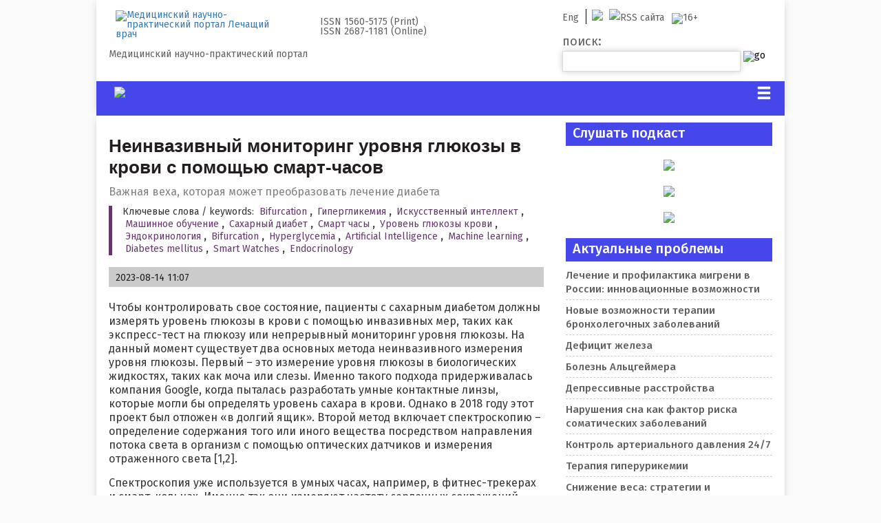

--- FILE ---
content_type: text/html; charset=UTF-8
request_url: https://www.lvrach.ru/news/15437662
body_size: 11703
content:
<!DOCTYPE html>
<html xmlns="http://www.w3.org/1999/xhtml">
    <head
        prefix="og: http://ogp.me/ns# article: http://ogp.me/ns/article#">
        
                
        <link rel="preconnect" href="https://fonts.googleapis.com">
        <link rel="preconnect" href="https://fonts.gstatic.com" crossorigin>
        <link href="https://fonts.googleapis.com/css2?family=Fira+Sans:ital,wght@0,100;0,200;0,300;0,400;0,500;0,600;0,700;1,100;1,200;1,300;1,400;1,500;1,600;1,700&display=swap" rel="stylesheet">
        
        <meta charset="utf-8"/>
        <meta name="viewport" content="width=device-width, initial-scale=1.0">
                    
        <title>Неинвазивный мониторинг уровня глюкозы в крови с помощью смарт-часов | Новости | «Лечащий врач» – профессиональное медицинское издание для врачей. Научные статьи.</title>
                <meta name="description" content="Важная веха, которая может преобразовать лечение диабета"/>
        
                <link rel="amphtml" href="https://amp.lvrach.ru/news/15437662">        
        <meta name="keywords" content="медицина, педиатрия, эндокринология, ревматология, кардиология, иммунология, эндокринология, ЛОР, паркинсона"/>
        <link rel="icon" href="/img/favicon.svg"/>
        <meta name='yandex-verification' content='4dab6feac5aba8f6'/>
        
                    <!-- GOOGLE TAG -->
<!-- END GOOGLE TAG -->


                
                
                        
            <meta property="og:site_name" content="Журнал «Лечащий врач»">
            <meta property="og:description" content="Важная веха, которая может преобразовать лечение диабета">
            <meta property="fb:app_id" content="1823283161227338">
            <meta property="og:title" content="Неинвазивный мониторинг уровня глюкозы в крови с помощью смарт-часов | Новости | «Лечащий врач» – профессиональное медицинское издание для врачей. Научные статьи."/>
            
                        
                        
                            <meta property="og:type" content="article"/>
                                
            <meta property="og:url" content="https://www.lvrach.ru/news/15437662"/>
                    
                
                                <meta property="og:image" content="https://admin.opensystems.ru/data/doc/lv/week/onco/og/2.jpg"/>
                                                            <link rel="stylesheet" type="text/css" href="/lvrach/jquery-ui/jquery-ui.min.css">
        <link rel="stylesheet" type="text/css" href="/css/bootstrap3-icons.css"/>
        <link rel="stylesheet" type="text/css" href="/_2018//css/main.css"/>
        
                <link rel="canonical" href="https://www.lvrach.ru/news/15437662"/>
        
                    <script type="application/javascript"
                    src="https://passport.osp.ru/sso/js?reload=true" async></script>
            
        <meta content="" itemscope itemprop="mainEntityOfPage" itemType="https://schema.org/WebPage"
              itemid="https://www.lvrach.ru"/>
        
                    <script type="text/javascript" src="//vk.com/js/api/openapi.js?115"></script>
                
                    <!--Банер в самом верху -->
                            
        <script  src="https&#x3A;&#x2F;&#x2F;ajax.googleapis.com&#x2F;ajax&#x2F;libs&#x2F;jquery&#x2F;1.11.1&#x2F;jquery.min.js"></script>
<script  src="&#x2F;js&#x2F;jquery-ui-1.10.4.custom-min.js"></script>
<script  src="&#x2F;lvrach&#x2F;js&#x2F;main.js"></script>
<script  src="&#x2F;lvrach&#x2F;js&#x2F;login.js"></script>
<script  src="&#x2F;lvrach&#x2F;js&#x2F;ajax_mail.js"></script>
<script  src="&#x2F;js&#x2F;jquery.sticky.js"></script>    

            
        <script type="text/javascript" src="https://vk.com/js/api/share.js?95" charset="windows-1251"></script>
    
        <script type="text/javascript">!function () {
                var t = document.createElement("script");
                t.type = "text/javascript", t.async = !0, t.src = 'https://vk.com/js/api/openapi.js?169', t.onload = function () {
                    VK.Retargeting.Init("VK-RTRG-1597869-hhjWu"), VK.Retargeting.Hit()
                }, document.head.appendChild(t)
            }();</script>
        <noscript><img src="https://vk.com/rtrg?p=VK-RTRG-1597869-hhjWu" style="position:fixed; left:-999px;" alt=""/>
        </noscript>
    
        <!-- ADS PLACE 91 -->
        <!--ADS PLACE No 91 (PLACE_LAYOUT_HEAD) --><!-- Head unit -->

<script async type='text/javascript' src='//s.luxcdn.com/t/205418/360_light.js'></script>
<meta name="google-site-verification" content="RLITvsdAKy1oYQvntF_GhZxrfHuTZQ_W2UQ3KBfKdYM" />
<!-- Top.Mail.Ru counter -->
<script type="text/javascript">
var _tmr = window._tmr || (window._tmr = []);
_tmr.push({id: "3624833", type: "pageView", start: (new Date()).getTime()});
(function (d, w, id) {
  if (d.getElementById(id)) return;
  var ts = d.createElement("script"); ts.type = "text/javascript"; ts.async = true; ts.id = id;
  ts.src = "https://top-fwz1.mail.ru/js/code.js";
  var f = function () {var s = d.getElementsByTagName("script")[0]; s.parentNode.insertBefore(ts, s);};
  if (w.opera == "[object Opera]") { d.addEventListener("DOMContentLoaded", f, false); } else { f(); }
})(document, window, "tmr-code");
</script>
<noscript><div><img src="https://top-fwz1.mail.ru/counter?id=3624833;js=na" style="position:absolute;left:-9999px;" alt="Top.Mail.Ru" /></div></noscript>
<!-- /Top.Mail.Ru counter -->
<!--END ADS PLACE No 91 (PLACE_LAYOUT_HEAD) -->        <!-- END ADS PLACE 91 -->

        <link href="/weeks/styles.css" rel="stylesheet">
        <link rel="stylesheet" href="/weeks/bifurcate/css/style.css">
    
    </head>

    <body  id="three_column"  itemscope itemtype="http://schema.org/WebPage">
    
        
    <!--ADS PLACE No 89 (PLACE_BODY_TAG_BEGIN) --><!--
<script async type='text/javascript' src='//s.luxcdn.com/t/205418/360_light.js'></script>
<script class='__lxGc__' type='text/javascript'>
((__lxGc__=window.__lxGc__||{'s':{},'b':0})['s']['_205418']=__lxGc__['s']['_205418']||{'b':{}})['b']['_718545']={'i':__lxGc__.b++};
</script>
--><!--END ADS PLACE No 89 (PLACE_BODY_TAG_BEGIN) -->
    <!-- AdPlace 49   -->
                    
        <!-- AdPlace 49 END   -->
    
    <div id="darker-layer" onclick="toggleHamburger(event)"></div>
<div class='wrapper oh_ side-shadowed' >
    <div id="header" >
        <div class='mb10 top-part' style="position:relative">
            <div class='logo-wrapper'>
                <a class='fl' href="/" title="на главную" itemprop="mainEntity"><img itemprop="image" src="/lvrach/images/img/LV_logo_2013.jpg" alt="Медицинский научно-практический портал Лечащий врач" /></a>
                                <div class='fl mobile-wrap hide-on-mobile'>
                                    </div>
                <div class="clear-fix"></div>
                <div class='hide-on-mobile'><i>Медицинский научно-практический портал</i></div>
            </div>
            <div class='text-wrapper hide-on-mobile'>
                <div ><i>ISSN 1560-5175 (Print)</i></div>
                <div><i>ISSN 2687-1181 (Online)</i></div>
            </div>
            <div class="info-part">
                <ul class="user_panel">
                    <li class="hide-on-mobile"><a href="/about?lang=en" >Eng</a></li>
                                            <!--
                        <li><a href="" class="login_button" onclick="showLoginForm('belowClickedElem', event)">Войти </a></li>
                        <li class=''>
                            <a href="/register" onclick="showRegisterForm(event)">
                                Регистрация
                            </a>
                        </li>
                        -->
                                        <li class='hide-on-mobile'>
                        <div style="float: left">
                            <a href="https://t.me/lvrach" style="border-right: none;padding: 0px 4px;   padding-top: 5px;">
                                <img src="/lvrach/images/img/986956_telegram_icon.svg" width="14" />
                            </a>
                        </div>
                        <div style="float: left">
                            <a href="/rss/"  style="padding: 0px 5px; padding-right: 7px;  padding-top: 5px; border-right: none;" >
                                <img src="/lvrach/images/img/rss.png" alt="RSS сайта" title="RSS сайта" />
                            </a>
                        </div>

                    </li>

                    <li class="hide-on-mobile last"><img src='/lvrach/images/icon/16plus.gif' alt='16+' height='14' /></li>
                </ul>
                <form id="search_form" action="/search" method="get" class="search_form">
                    <fieldset>
                        <label class='hide-on-mobile db' for="search_text">поиск:</label>
                        <input type="text" id="search_text" name="search_text" class="input" />
                        <input type="image" name="drop" src="/lvrach/images/button/go.png" alt='go' />
                    </fieldset>
                </form>
            </div>
        </div>
        <br />
                    <div class="banner_top_left hidden-phone">
                            </div>
                <div class="banner_top_right"></div>
        <br class='mobile-only clearing'/>
        <nav>
    <ul class="main_menu" itemscope itemtype="http://www.schema.org/SiteNavigationElement" style="float: left; width: 100%;">
        <li class="title-wrapper">
                                                <div>
                                                    <a href="/weeks/bifurcation">
                                <img src="https://admin.opensystems.ru/data/magzn/lvrach/weeks/bifurcation/bifurcationheader-1.jpg" style="max-width: 100%">
                            </a>
                                            </div>
                                    </li>
        <li class='hamburger-item'>
            <a href=''>
                <i class="glyphicon glyphicon-menu-hamburger"></i>
            </a>
            <ul class="humburger-menu">
                <li class='hamburger-menu-item '>
                    <a itemprop="url" href='/news'><span itemprop="name" style='cursor:pointer'>Новости</span></a>
                </li>
                <li class='hamburger-menu-item'>
                    <a itemprop="url" href='/rub/11021560'><span itemprop="name" style='cursor:pointer'>(post)COVID</span></a>
                </li>
                <li class='hamburger-menu-item'>
                    <a itemprop="url" href='/medcalc'><span itemprop="name" style='cursor:pointer'>Калькуляторы</span></a>
                </li>
                <li class='hamburger-menu-item'>
                    <a itemprop="url" href='/foreign_articles'><span itemprop="name" style='cursor:pointer'>Зарубежный опыт</span></a>
                </li>
                <li class='hamburger-menu-item'>
                    <a itemprop="url" href='/rub/11023149'><span itemprop="name" style='cursor:pointer'>Онконастороженность</span></a>
                </li>
                <li class='hamburger-menu-item'>
                    <a itemprop="url" href='/quiz'><span itemprop="name" style='cursor:pointer'>Тесты</span></a>
                </li>
                <li class='hamburger-menu-item'>
                    <a itemprop="url" href='/about'><span itemprop="name" style='cursor:pointer'>О проекте</span></a>
                </li>
                <li class='hamburger-menu-item'>
                    <a itemprop="url" href='/journal' target="_blank">
                        <span itemprop="name" style='cursor:pointer'>О журнале</span>
                    </a>
                </li>
                <li class='hamburger-menu-item '>
                    <a itemprop="url" href='/subscribe'><span itemprop="name" style='cursor:pointer'>Подписка</span></a>
                </li>
                <li class='hamburger-menu-item '>
                    <a itemprop="url" href='/latest'><span itemprop="name" style='cursor:pointer'>Свежий номер</span></a>
                </li>

                <li class='hamburger-menu-item '>
                    <a itemprop="url" href='/archive'><span itemprop="name" style='cursor:pointer'>Архив</span></a>
                </li>
                <li class='hamburger-menu-item '>
                    <a itemprop="url" href='/events'><span itemprop="name" style='cursor:pointer'>Календарь</span></a>
                </li>
            </ul>
        </li>
    </ul>
</nav>
            </div>
</div>

    
    <div id="wrapper_" class='wrapper oh side-shadowed content-wrapper'>
        
<div id="main_col_ " class='left-wide-column article_new' style="padding-top: 15px" itemscope itemtype="https://schema.org/Article">
            <div class="publication-caption no-image">
            <div class="publication-image-wrapper">
                <img data-src="" class="lozad" alt="">
            </div>
            <div class="publication-info-wrapper">
                <h1 class='fl tagtitle' itemprop="name">
                    Неинвазивный мониторинг уровня глюкозы в крови с помощью смарт-часов                </h1>
                <p class="pub-description" itemprop="about">
                    Важная веха, которая может преобразовать лечение диабета                </p>
            </div>
        </div>

                            
                
        <div class="article-tags breadcrumbs">
            Ключевые слова / keywords:
            <b itemprop="keywords">
                <a href="/rub/11024443">Bifurcation</a>, <a href="/rub/11000663">Гипергликемия</a>, <a href="/rub/11004439">Искусственный интеллект</a>, <a href="/rub/11012680">Машинное обучение</a>, <a href="/rub/11000351">Сахарный диабет</a>, <a href="/rub/11024510">Смарт часы</a>, <a href="/rub/11003127">Уровень глюкозы крови</a>, <a href="/rub/11000042">Эндокринология</a>, <a href="/rub/11024443">Bifurcation</a>, <a href="/rub/11000663">Hyperglycemia</a>, <a href="/rub/11004439">Artificial Intelligence</a>, <a href="/rub/11012680">Machine learning</a>, <a href="/rub/11000351">Diabetes mellitus</a>, <a href="/rub/11024510">Smart Watches</a>, <a href="/rub/11000042">Endocrinology</a>            </b>
        </div>
    
    <br/>
    
    <div class="grey-bottom">
        <div class="social-icons">
            
            <div class="visit_count">
                <span class="news_pub_date" itemprop="datePublished">2023-08-14 11:07 </span>
            </div>
            
                        
        </div>
        <div class="clear"></div>
    </div>
    <div class="inside_text _ga1_on_" itemprop="articleBody">
        <div class="content_wrapper">
                        
            <p>
  Чтобы контролировать свое состояние, пациенты с сахарным диабетом должны измерять уровень глюкозы в крови с помощью инвазивных мер, таких как экспресс-тест на глюкозу или непрерывный мониторинг уровня глюкозы. На данный момент существует два основных метода неинвазивного измерения уровня глюкозы. Первый &ndash; это измерение уровня глюкозы в биологических жидкостях, таких как моча или слезы. Именно такого подхода придерживалась компания Google, когда пыталась разработать умные контактные линзы, которые могли бы определять уровень сахара в крови. Однако в 2018 году этот проект был отложен &laquo;в долгий ящик&raquo;. Второй метод включает спектроскопию &ndash; определение содержания того или иного вещества посредством направления потока света в организм с помощью оптических датчиков и измерения отраженного света [1,2].</p>
<p>
  Спектроскопия уже используется в умных часах, например, в фитнес-трекерах и смарт-кольцах. Именно так они измеряют частоту сердечных сокращений, уровень кислорода в крови и множество других показателей. Для неинвазивного мониторинга уровня глюкозы в крови вместо зеленых или красных светодиодов используется инфракрасный или ближний инфракрасный свет. Этот свет направляется на интерстициальную жидкость &mdash; межклеточное вещество, которое транспортирует питательные вещества и отходы жизнедеятельности, &mdash; или на сосудистую ткань. Теоретически, как и в случае с частотой сердечных сокращений и содержанием кислорода в крови, умные часы будут использовать запатентованный алгоритм для определения уровня глюкозы в крови на основе количества отраженного света [1,2].</p>
<p>
  Несмотря на то, что новый метод похож на уже существующие, применить эту технологию к уровню глюкозы в крови намного сложнее из-за слабого сигнала и сложности процесса разделения сигнала от глюкозы и других химических веществ с аналогичной структурой. Кроме того, помехой работе таких устройств может послужить даже обычная вода и наличие татуировок на теле. Как и другие новые технологии здравоохранения, неинвазивный мониторинг уровня глюкозы в крови сталкивается с техническими и нормативными препятствиями, которые необходимо устранить. Но даже если крупные технологи и исследователи завтра найдут жизнеспособное решение, эксперты считают, что полученная технология, скорее всего, не заменит стандартные инвазивные тесты.</p>
<div class="article-vrezka">
  <p>
    Российские ученые из Санкт-Петербургского государственного электротехнического университета &laquo;ЛЭТИ&raquo;&nbsp;разработали альтернативный метод неинвазивного измерения уровня глюкозы в крови. Глюкометр&nbsp;AnnNIGM&nbsp;работает на основе принципа спектрального (оптического анализа). Прибор выполнен в виде клипсы&nbsp;со специальным высокочувствительным датчиком и световодом, подсоединенным к прецизионному источнику инфракрасного&nbsp;света, которая прикрепляется&nbsp;на мочку уха или на кончик языка. Это позволяет анализировать содержание различных химических соединений в крови.</p>
</div>
<p>
  Разработка прибора была поддержана Министерством науки и высшего образования РФ в рамках федеральной целевой программы &laquo;Исследования и разработки по приоритетным направлениям развития научно-технологического комплекса России на 2014-2020 годы&raquo;.</p>
<p>
  &nbsp;</p>
<p>
  Список литературы:</p>
<ol>
  <li>
    Kim&nbsp;S.&nbsp;et al. Tear Glucose Measurement by Reflectance Spectrum of a Nanoparticle Embedded Contact Lens. Sci Rep.&nbsp;2020. DOI:&nbsp;<a href="https://www.frontiersin.org/articles/10.3389/fmed.2022.858784/full">10.1038/s41598-020-65103-z</a></li>
  <li>
    Elsherif M.&nbsp;et al. Wearable Smart Contact Lenses for Continual Glucose Monitoring: A Review.&nbsp;Frontiers in medicine. 2022. DOI:&nbsp;<a href="https://www.nature.com/articles/s41598-020-65103-z#">10.3389/fmed.2022.858784</a></li>
</ol>
<div class="article-vrezka">
  <p>
    Материал подготовлен в рамках проекта &laquo;Медицина в точке бифуркации&raquo;. Проект поддержан грантом Минобрнауки России в рамках федерального проекта &laquo;Популяризация науки и технологий&raquo;</p>
</div>
<p>
  &nbsp;</p>
        </div>
        <div class="social-icons-wrapper">
            <!--
            <div class="social fb">
                <noindex>
                    <div class="fb-like" data-href="https://www.lvrach.ru"
                         data-layout="button_count" data-action="like" data-show-faces="false"
                         data-share="false">
                    </div>
                </noindex>
            </div>
            -->
            <div class="social vk">
                <script type="text/javascript">
                    document.write(VK.Share.button(false,{type: "round", text: "Поделиться"}));
                </script>
            </div>
            <div class="social vk" style="padding-top: 5px">
                <p>Наше сообщество <a href="https://vk.com/lvrach" target="_blank">Вконтакте</a></p>
            </div>
            <div class="social" style="padding-top: 5px">
                <p>Наш канал в <a href="https://t.me/lvrach" target="_blank">Telegram</a></p>
            </div>
        </div>
<!--        <div class="zen-invite-block">
            Все новости и обзоры - в нашем канале на «Яндекс.Дзене».
            <a href="https://zen.yandex.ru/lvrachnews" target="_blank">
                Подписывайтесь
            </a>
        </div>-->
    </div>
            
    <div class="pluso" data-background="#ebebeb" data-options="medium,square,line,horizontal,nocounter,theme=03"
         data-services="vkontakte,evernote,odnoklassniki,google" data-user="866540766"></div>
    <br><br>

            <br>
        <!--ADS PLACE No 52 (PLACE_ARTICLE_RECOMEND_BLOCK) --><script async src="https://yastatic.net/pcode-native/loaders/loader.js"></script>
<script>
    (yaads = window.yaads || []).push({
        id: "511257-5",
        render: "#id-511257-5"
    });
</script>
<div id="id-511257-5"></div><!--END ADS PLACE No 52 (PLACE_ARTICLE_RECOMEND_BLOCK) -->    
        
        

</div>
    <div class='right-column' style="padding-top: 0px;">
        <div class="clear">
    
        <!-- Календарь -->
                <!-- END Календарь -->

        <!-- Инфопартнеры -->
                                                <div class="clear">
                    <h2 class='bg-chapter-title' style="text-align: left">
                                    Слушать подкаст                            </h2>
        
                    <h2 style="text-align: center; padding-top: 10px;padding-bottom: 10px;">
                <a href="https://music.yandex.ru/album/26814569?dir=desc&activeTab=about" rel="nofollow" target="_blank">
                    <img src="https://admin.opensystems.ru/data/magzn/lvrach/weeks/bifurcation/podcast-ya-music.jpg" style="max-width: 100%">
                </a>
                                                                </h2>
                    <h2 style="text-align: center; padding-top: 10px;padding-bottom: 10px;">
                <a href="https://zvuk.com/podcast/30711775" rel="nofollow" target="_blank">
                    <img src="https://admin.opensystems.ru/data/magzn/lvrach/weeks/bifurcation/podcast-sound.jpg" style="max-width: 100%">
                </a>
                                                                </h2>
                    <h2 style="text-align: center; padding-top: 10px;padding-bottom: 10px;">
                <a href="https://vk.com/podcasts-141934954" rel="nofollow" target="_blank">
                    <img src="https://admin.opensystems.ru/data/magzn/lvrach/weeks/bifurcation/podcast-vk.jpg" style="max-width: 100%">
                </a>
                                                                </h2>
            </div>
                            <!-- END Инфопартнеры -->

        <!--   Лого партнеров     -->
                        <!--  END Лого партнеров     -->

        
                            <div>
<h4 class="bg-chapter-title">Актуальные проблемы</h4>

<ul class="sb-list" itemscope="" itemtype="http://www.schema.org/SiteNavigationElement">
	<li class="sb-list-item"><a href="/cards/treatment-prevention-migraine">Лечение и профилактика мигрени в России: инновационные возможности </a></li>
	<li class="sb-list-item"><a href="https://www.lvrach.ru/partners/broncho-disease">Новые возможности терапии бронхолегочных заболеваний</a></li>
	<li class="sb-list-item"><a href="/partners/sorbifer">Дефицит железа</a></li>
	<li class="sb-list-item"><a href="https://www.lvrach.ru/partners/alzepil">Болезнь Альцгеймера</a></li>
	<li class="sb-list-item"><a href="https://www.lvrach.ru/partners/velaxin">Депрессивные расстройства</a></li>
	<li class="sb-list-item"><a href="https://www.lvrach.ru/partners/donormil">Нарушения сна как фактор риска соматических заболеваний</a></li>
	<li class="sb-list-item"><a href="/partners/egipres">Контроль артериального давления 24/7</a></li>
	<li class="sb-list-item"><a href="/partners/milurit">Терапия гиперурикемии</a></li>
	<li class="sb-list-item"><a href="https://www.lvrach.ru/partners/reduxin-cure-overweight">Снижение веса: стратегии и перспективы</a></li>
	<li class="sb-list-item"><a href="https://www.lvrach.ru/partners/spitomin">Генерализованные тревожные расстройства</a></li>
	<li class="sb-list-item"><a href="https://www.lvrach.ru/partners/grandaxin">Стресс, тревога и вегетативные расстройства</a></li>
</ul>
</div>
        
                                <h2 class='bg-chapter-title'>
                <a href="/special">Специализации</a>
            </h2>

            <ul class="sb-list" itemscope itemtype="http://www.schema.org/SiteNavigationElement">
                                    <li class="sb-list-item">
                        <a href="/rub/11000043" itemprop="url">Аллергология</a>
                    </li>
                                    <li class="sb-list-item">
                        <a href="/rub/11000053" itemprop="url">Бронхопульмонология</a>
                    </li>
                                    <li class="sb-list-item">
                        <a href="/rub/11000050" itemprop="url">Вакцинопрофилактика</a>
                    </li>
                                    <li class="sb-list-item">
                        <a href="/rub/11000039" itemprop="url">Гастроэнтерология</a>
                    </li>
                                    <li class="sb-list-item">
                        <a href="/rub/11001276" itemprop="url">Гепатология</a>
                    </li>
                                    <li class="sb-list-item">
                        <a href="/rub/11000047" itemprop="url">Гинекология</a>
                    </li>
                                    <li class="sb-list-item">
                        <a href="/rub/11000045" itemprop="url">Дерматовенерология</a>
                    </li>
                                    <li class="sb-list-item">
                        <a href="/rub/11000088" itemprop="url">Иммунология</a>
                    </li>
                                    <li class="sb-list-item">
                        <a href="/rub/11000049" itemprop="url">Инфекции</a>
                    </li>
                                    <li class="sb-list-item">
                        <a href="/rub/11000046" itemprop="url">Кардиология</a>
                    </li>
                                    <li class="sb-list-item">
                        <a href="/rub/11000048" itemprop="url">ЛОР-патология</a>
                    </li>
                                    <li class="sb-list-item">
                        <a href="/rub/11000054" itemprop="url">Медтехника</a>
                    </li>
                                    <li class="sb-list-item">
                        <a href="/rub/11000055" itemprop="url">Неотложная помощь</a>
                    </li>
                                    <li class="sb-list-item">
                        <a href="/rub/11000089" itemprop="url">Нутрициология</a>
                    </li>
                                    <li class="sb-list-item">
                        <a href="/rub/11000051" itemprop="url">Онкология</a>
                    </li>
                                    <li class="sb-list-item">
                        <a href="/rub/11016986" itemprop="url">Офтальмология</a>
                    </li>
                                    <li class="sb-list-item">
                        <a href="/rub/11000056" itemprop="url">Педиатрия</a>
                    </li>
                                    <li class="sb-list-item">
                        <a href="/rub/11000044" itemprop="url">Психоневрология</a>
                    </li>
                                    <li class="sb-list-item">
                        <a href="/rub/11000040" itemprop="url">Ревматология</a>
                    </li>
                                    <li class="sb-list-item">
                        <a href="/allergy" itemprop="url">Сезонная аллергия</a>
                    </li>
                                    <li class="sb-list-item">
                        <a href="/rub/11000090" itemprop="url">Терапия</a>
                    </li>
                                    <li class="sb-list-item">
                        <a href="/rub/11000041" itemprop="url">Уронефрология</a>
                    </li>
                                    <li class="sb-list-item">
                        <a href="/rub/11000052" itemprop="url">Фармакология</a>
                    </li>
                                    <li class="sb-list-item">
                        <a href="/rub/11000042" itemprop="url">Эндокринология</a>
                    </li>
                                    <li class="sb-list-item">
                        <a href="/rub/11018822" itemprop="url">Эстетическая медицина</a>
                    </li>
                                    <li class="sb-list-item">
                        <a href="/rub/11000640" itemprop="url">ИТ в здравоохранении</a>
                    </li>
                            </ul>

        
        <!-- Videos Block -->
                                <!-- END Videos Block -->

        <!-- Список ссылок с превью -->
                        <!-- END Список ссылок с превью -->

                    <!-- VK Block -->
            <div style="margin-top: 4px;" class='desktop-only' >
                <!-- VK Widget -->
                <div id="vk_groups"></div>
                <script type="text/javascript">
                    VK.Widgets.Group("vk_groups", {mode: 0, width: "300", height: "290"}, 141934954);
                </script>
            </div>
            <!-- END VK Block -->
        
        <!-- Текстовый инфоблок -->
        <div class="week-info-block" style="line-height:17px; font-size:13px; font-weight:bolder; padding-top:10px;margin-bottom:20px">Проект поддержан грантом Минобрнауки России для популяризаторов науки, одной из мер поддержки федерального проекта «Популяризация науки и технологий». Повышение доступности информации о достижениях и перспективах российской науки для граждан Российской Федерации – одна из задач объявленного Президентом России Владимиром Путиным Десятилетия науки и технологий (2022-2031 гг).</div>        <!-- END Текстовый инфоблок -->


    </div>
    </div>

    <script src="/js/ya-mertika-reach-goal.js"  defer></script>

<style>
    /*    sass проблема*/
    .inside_text img {
        margin: 1px 7px 1px 0px!important;
    }
</style>
    </div>
    
    <div class='clearing'></div>

<div id="footer" class='wrapper side-shadowed'>
    <footer class="footer">
    <div class="container-footer">
        <div class="footer__inner">
            <ul class="footer__list-info row-part">
                <li class="footer__text footer__margin-info">
                    <strong>Lvrach.ru</strong> – крупнейший профессиональный ресурс для врачей и медицинского сообщества, созданный на базе научно-практического журнала «Лечащий врач».
                </li>
                <li class="footer__text footer__margin-info">
                    Свидетельство о регистрации сетевого издания Эл.№ ФС77-62383 от 14 июля 2015 г. выдано Роскомнадзором.
                    <a class="footer__link" href="https://www.lvrach.ru/personalpolicy" style="margin-top: 10px" target="_blank">
                        Политика обработки персональных данных
                    </a>
                </li>
                <li class="social-wrapper">
                    <a class="footer__text social-vk" href="https://vk.com/lvrach" target="_blank">
                        <span>Сообщество в VK</span>
                    </a>
                </li>
                <li class="social-wrapper">
                    <a class="footer__text social-tg" href="https://t.me/lvrach">
                        <span>Подписывайтесь на наш канал в Telegram</span>
                    </a>
                </li>
                <li class="social-wrapper">
                    <a class="footer__text social-zen" href="https://dzen.ru/lvrachnews" target="_blank">
                        <span>Подписывайтесь на наш канал в Яндекс Дзен</span>
                    </a>
                </li>
            </ul>
            <ul class="footer__list-contacts row-part">
                <li class="footer__title">
                    КОНТАКТЫ
                </li>
                <li class="footer__text footer__margin-contacts2">
                    Адрес для писем: <br>
                    123056, Россия, г. Москва, а/я 82
                    <a class="footer__link footer__margin-contacts" href="mailto:newsvrach@lvrach.ru">
                        newsvrach@lvrach.ru
                    </a><br>
                    <a class="footer__link footer__margin-contacts" href="tel:+74957254780">
                        Тел. +7(495) 725-47-80
                    </a>
                </li>

                <li class="footer__title">
                    РЕКЛАМА НА САЙТЕ
                </li>
                <li class="footer__text footer__margin-contacts2">
                    Маргарита Бабаян
                    <a class="footer__link" href="mailto:rita@osp.ru">(rita@osp.ru)</a>
                </li>

                <li class="footer__title">
                    РЕКЛАМА В ЖУРНАЛЕ
                </li>
                <li class="footer__text footer__margin-contacts2">
                    Светлана Иванова
                    <a class="footer__link" href="mailto:lana@osp.ru">(lana@osp.ru)</a>
                </li>

                <li class="footer__title">
                    ИНФОПАРТНЕРСТВО
                </li>
                <li class="footer__list-link footer__margin-contacts2">
                    <a class="footer__link" href="mailto:marketing@lvrach.ru">marketing@lvrach.ru</a>
                </li>

            </ul>
            <ul class="footer__list-logo row-part">
                <li class="footer__text footer__text--line">
                    Возрастная маркировка: 16+
                    Средство&nbsp;массовой&nbsp;информации<br>
                    <a class="footer__link" href="https://www.lvrach.ru">www.lvrach.ru</a>
                    <a class="footer__logo" href="https://www.osp.ru">
                        <img class="footer__logo-img" src="https://osp.ru/assets/img/footer/osp_logo_2013.png" alt="alt">
                    </a>
                    Учредитель:<br/>
                    ООО «Издательство «Открытые системы»
                </li>
                <li class="footer__margin-logo footer__text">
                    &copy;1998-2026 <br>ООО «Издательство «Открытые системы»
                    <div style="padding: 10px 0px" class="mobile-only">
                        <div><i>ISSN 1560-5175 (Print)</i></div>
                        <div><i>ISSN 2687-1181 (Online)</i></div>
                    </div>
                </li>
                <li class="footer__margin-logo2">
                    <!--LiveInternet counter-->
                    <script type="text/javascript"><!--
                        document.write("<a href='https://www.liveinternet.ru/click' "+
                            "target=_blank><img src='//counter.yadro.ru/hit?t18.5;r"+
                            escape(document.referrer)+((typeof(screen)=="undefined")?"":
                                ";s"+screen.width+"*"+screen.height+"*"+(screen.colorDepth?
                                    screen.colorDepth:screen.pixelDepth))+";u"+escape(document.URL)+
                            ";h"+escape(document.title.substring(0,80))+";"+Math.random()+
                            "' alt='' title='LiveInternet: показано число просмотров за 24"+
                            " часа, посетителей за 24 часа и за сегодня' "+
                            "border='0' width='88' height='31'><\/a>")
                        //--></script>
                    <!--/LiveInternet-->
                </li>
            </ul>
        </div>
    </div>
</footer>
    </div>
<div class="login-form-darken-layer"></div>
<div class="login-form">
        <div class="login-form-header">
        Вход на сайт
        <a class="close-login-form-button" title="закрыть форму" onclick="closeLoginForm(event)">
            <span class="ui-button-icon-primary ui-icon ui-icon-closethick"></span>
        </a>
    </div>
    <form action="https://passport.osp.ru/sso/login" method="POST">
        <input name="url1" value="https://www.lvrach.ru/login?success=1&request_from=/news/15437662" type="hidden">
        <input name="url2" value="https://www.lvrach.ru/login?error=1" type="hidden">
                <div class="login-form-input-row">
            <span class="login-form-input-label">Email:</span>
            <input class="login-form-input-value login-value" type="text" name="login"/>
        </div>
        <div class="login-form-input-row">
            <span class="login-form-input-label">Пароль:</span>
            <input class="login-form-input-value pwd-value" type="password" name="password"/>
        </div>
        <div class="login-form-input-row">
            <a class="recovery-link" target="_blank" href="https://passport.osp.ru/app/registration/forgotten-password">
                Забыли пароль?
            </a>
        </div>
        <div class="login-form-input-row" style="padding: 0px 20px">
            <button class="submit-button" type="button" onclick="submitLoginForm()">
                Войти
            </button>
        </div>
    </form>
</div>
    
    
    <div class="login-wrapper"></div>
    <div class="darken-layer" onclick="toggleLogin(event)"></div>
    
    <script type="text/javascript" src="/js/lozad.min.js"></script>
    <script>
        var observer = lozad();
        observer.observe();
    </script>
        <script>
        // apiHost = 'http://lvrach.loc';
        apiHost = 'https://www.lvrach.ru';
        lvPremium = false;
    </script>
    <!-- Формы только для НЕзалогиненых   -->
            <script async src="https://forms.opensystems.ru/formLoader.js"></script>
        
    <!-- Yandex.Metrika counter -->
    <script type="text/javascript">
        (function (d, w, c) {
            (w[c] = w[c] || []).push(function () {
                try {
                    w.yaCounter1742627 = new Ya.Metrika({
                        id: 1742627,
                        clickmap: true,
                        trackLinks: true,
                        accurateTrackBounce: true,
                        webvisor: true
                    });
                } catch (e) {
                }
            });
    
            var n = d.getElementsByTagName("script")[0],
                s = d.createElement("script"),
                f = function () {
                    n.parentNode.insertBefore(s, n);
                };
            s.type = "text/javascript";
            s.async = true;
            s.src = "https://cdn.jsdelivr.net/npm/yandex-metrica-watch/watch.js";
    
            if (w.opera == "[object Opera]") {
                d.addEventListener("DOMContentLoaded", f, false);
            } else {
                f();
            }
        })(document, window, "yandex_metrika_callbacks");
    </script>
    <noscript>
        <div><img src="https://mc.yandex.ru/watch/1742627" style="position:absolute; left:-9999px;" alt=""/></div>
    </noscript>
    <!-- /Yandex.Metrika counter -->
    
    </body>
</html>


--- FILE ---
content_type: text/css
request_url: https://www.lvrach.ru/_2018//css/main.css
body_size: 13876
content:
@charset "UTF-8";
* {
  box-sizing: border-box; }

html, body, div, span, applet, object, iframe,
h1, h2, h3, h4, h5, h6, p, blockquote, pre,
a, abbr, acronym, address, big, cite, code,
del, dfn, em, img, ins, kbd, q, s, samp,
small, strike, strong, sub, sup, tt, var,
b, u, i, center,
dl, dt, dd, ol, ul, li,
fieldset, form, label, legend,
table, caption, tbody, tfoot, thead, tr, th, td,
article, aside, canvas, details, embed,
figure, figcaption, footer, header, hgroup,
menu, nav, output, ruby, section, summary,
time, mark, audio, video {
  margin: 0;
  padding: 0;
  border: 0;
  font-size: 100%;
  font: inherit;
  vertical-align: baseline; }

/* HTML5 display-role reset for older browsers */
article, aside, details, figcaption, figure,
footer, header, hgroup, menu, nav, section {
  display: block; }

body {
  line-height: 1; }

ol, ul {
  list-style: none; }

blockquote, q {
  quotes: none; }

blockquote:before, blockquote:after,
q:before, q:after {
  content: '';
  content: none; }

table {
  border-collapse: collapse;
  border-spacing: 0; }

a:active,
a:focus {
  border: none;
  outline: none;
  text-decoration: none; }

img {
  margin: 0px; }

/*Columns system*/
.wrapper {
  margin: 0 auto;
  background: white;
  /*overflow: hidden;*/ }

.column {
  overflow: hidden;
  width: 300px;
  margin-bottom: 10px;
  float: left; }

.left-column {
  width: 300px;
  float: left;
  overflow: hidden;
  margin-left: 18px;
  margin-right: 32px; }

.center-column {
  float: left;
  width: 300px;
  margin-right: 32px;
  overflow: hidden; }

.right-column {
  margin-right: 18px;
  float: right;
  width: 300px;
  overflow: hidden;
  padding-top: 15px; }

.left-column.shadowed-content,
.right-column.shadowed-content {
  width: 307px;
  margin-right: 25px;
  padding-left: 3px;
  padding-top: 3px; }

.left-wide-column {
  float: left;
  width: 632px;
  overflow: hidden;
  margin-left: 18px;
  margin-right: 32px; }
  .left-wide-column .left-column {
    margin-left: 0px; }
  .left-wide-column .right-column {
    margin-right: 0px; }

.right-wide-column {
  float: left;
  width: 600px;
  overflow: hidden;
  margin-left: 18px; }

.full-width-column {
  box-sizing: border-box;
  width: 100%;
  padding: 0px 18px; }

.pzone .three-columns .left-column {
  width: 200px; }

.pzone .three-columns .center-column {
  width: 500px; }

.pzone .three-columns .right-column {
  width: 200px; }

/*end columns system*/
/*desktop section*/
@media only screen and (min-width: 1020px) {
  .wrapper {
    width: 1000px; }
  .desktop-only {
    display: block !important; }
  .tab-only,
  .mobile-only,
  .hide-on-desktop {
    display: none !important; }
  .column {
    margin-right: 32px; } }

/*end desktop section*/
/*tabs section*/
@media only screen and (min-width: 667px) and (max-width: 1019px) {
  .wrapper {
    width: 667px !important; }
  .center-column {
    margin-right: 0px; }
  .right-column {
    margin-left: 18px; }
  .left-wide-column,
  .right-wide-column {
    margin-left: 32px;
    margin-right: 32px; }
  .left-wide-column {
    width: 100%;
    margin: 0px;
    padding: 0px 20px;
    float: none; }
  .right-column {
    width: 100%;
    margin: 0px;
    padding: 0px 20px; }
  .desktop-only,
  .mobile-only,
  .hide-on-tab {
    display: none !important; }
  .tab-only {
    display: block !important; }
  .column {
    margin-right: 32px; }
  .pzone .three-columns .left-column {
    width: 150px; }
  .pzone .three-columns .center-column {
    width: 317px !important; }
  .pzone .three-columns .right-column {
    width: 150px; } }

/*end tabs section*/
/*mobile section*/
@media only screen and (min-width: 320px) and (max-width: 666px) {
  .wrapper {
    width: 100% !important; }
  .left-column,
  .left-wide-column {
    margin-left: 10px;
    margin-right: 0px;
    width: 100% !important;
    margin: 0px;
    padding: 0px 10px; }
  .right-column,
  .right-wide-column {
    margin-left: 10px;
    margin-right: 10px;
    width: 100% !important;
    margin: 0px !important;
    padding: 10px; }
  .center-column {
    width: 100% !important;
    padding: 0px 10px; }
  .desktop-only,
  .tab-only,
  .hide-on-mobile {
    display: none !important; }
  .mobile-only {
    display: block !important; }
  .column {
    margin-right: 0px; }
  .content_wrapper .small-vrezka {
    width: 100% !important;
    margin-right: 0px !important; } }

/*end mobile section*/
.marketing {
  border: 1px solid rgba(0, 0, 0, 0.2);
  margin-bottom: 20px;
  height: 146px; }

.marketing .marketing-block {
  width: 100%;
  height: 146px;
  display: block; }

.marketing .marketing-block .marketing-img-wrap {
  float: left;
  width: 300px;
  height: 144px;
  position: relative;
  overflow: hidden; }

.marketing .marketing-block .marketing-img-wrap .marketing-img {
  width: 100%; }

.marketing .marketing-block .marketing-img-wrap .marketing-overlay {
  display: block;
  width: 100%;
  height: 100%;
  top: 0px;
  left: 0px;
  background: rgba(0, 0, 0, 0.6);
  color: white;
  font-size: 100%;
  text-align: center;
  -webkit-transition: opacity 0.6s ease;
  -moz-transition: opacity 0.6s ease;
  -o-transition: opacity 0.6s ease;
  transition: opacity 0.6s ease;
  opacity: 0;
  position: absolute;
  cursor: pointer; }

.marketing .marketing-block .marketing-img-wrap .marketing-overlay > span {
  margin: auto;
  display: block;
  position: absolute;
  width: 100%;
  top: 50%;
  transform: translateY(-50%);
  font-size: 130%;
  color: white; }

.marketing .marketing-block .marketing-img-wrap:hover .marketing-overlay {
  opacity: 1; }

.marketing .marketing-block .marketing-text {
  float: left;
  box-sizing: border-box;
  max-width: 330px;
  height: 140px;
  font-size: 100%;
  line-height: 16px;
  overflow: hidden;
  padding: 10px;
  padding-left: 30px;
  font-size: 90%;
  color: black;
  line-height: 16px; }

.marketing .marketing-block .marketing-text > p {
  font-size: 12px; }

.marketing .marketing-block .marketing-text h2.article-title a {
  font-weight: 700;
  font-size: 18px;
  line-height: 16px;
  color: #000;
  margin-bottom: 7px;
  display: block;
  cursor: pointer;
  transition: color 1s ease; }

.marketing .marketing-block .marketing-text h2.article-title a:hover {
  text-decoration: none;
  cursor: pointer;
  color: #633769; }

.marketing-vertical {
  border: 1px solid rgba(0, 0, 0, 0.4);
  margin-bottom: 20px;
  width: 300px;
  height: 250px;
  overflow: hidden; }

.marketing-vertical .marketing-text {
  float: left;
  box-sizing: border-box;
  padding: 10px 10px 10px 20px;
  height: 100%;
  font-size: 100%;
  line-height: 18px;
  overflow: hidden;
  column-width: 299px;
  -webkit-column-width: 299px;
  font-size: 90%;
  color: black;
  line-height: 16px; }

.marketing-vertical .marketing-text h2.article-title a {
  font-weight: 700;
  font-size: 18px;
  line-height: 20px;
  color: #000;
  margin-bottom: 10px;
  display: block;
  cursor: pointer; }

.marketing-vertical .marketing-text h2.article-title a:hover {
  color: #0f1157; }

.marketing-vertical .marketing-block .marketing-text > p {
  display: none; }

.marketing-vertical .marketing-block .marketing-text {
  padding-left: 10px;
  height: 105px;
  overflow: hidden; }

.marketing-vertical .marketing-block .marketing-text > h2 {
  height: 100%; }

.marketing-vertical .marketing-block .marketing-text > h2 > a {
  height: 100%;
  padding: 0px;
  margin: 0px; }

#header > div, #header > ul {
  -webkit-box-flex: 0;
  -moz-box-flex: 0;
  -webkit-flex: 0;
  -ms-flex: 0;
  flex: 0;
  -webkit-flex-basis: 100%;
  -moz-flex-basis: 100%;
  -ms-flex-basis: 100%;
  flex-basis: 100%; }

#header .top-part {
  -webkit-flex-wrap: wrap;
  -moz-flex-wrap: wrap;
  -ms-flex-wrap: wrap;
  flex-wrap: wrap; }
  #header .top-part .logo-wrapper {
    -webkit-flex-basis: 320px;
    -moz-flex-basis: 320px;
    -ms-flex-basis: 320px;
    flex-basis: 320px;
    -webkit-box-flex: 1;
    -moz-box-flex: 1;
    -webkit-flex: 1;
    -ms-flex: 1;
    flex: 1;
    padding: 0px;
    padding-left: 18px;
    padding-top: 5px;
    width: 100%;
    max-width: 320px; }
    @media screen and (max-width: 1020px) and (min-width: 300px) {
      #header .top-part .logo-wrapper {
        padding-right: 18px;
        max-width: none;
        flex-grow: 1;
        flex-shrink: 0; } }
    #header .top-part .logo-wrapper > a {
      display: block;
      max-width: 270px;
      padding: 10px;
      cursor: pointer;
      margin-bottom: 5px;
      -webkit-transition: box-shadow 0.5s ease;
      -moz-transition: box-shadow 0.5s ease;
      -o-transition: box-shadow 0.5s ease;
      transition: box-shadow 0.5s ease;
      transform: translate3d(0, 0, 0); }
      #header .top-part .logo-wrapper > a:hover {
        box-shadow: 0px 0px 3px rgba(0, 0, 0, 0.3); }
      @media screen and (max-width: 520px) and (min-width: 320px) {
        #header .top-part .logo-wrapper > a {
          margin: 0 auto; } }
  #header .top-part .text-wrapper {
    margin-top: 20px !important;
    padding-left: 18px;
    padding-top: 5px;
    width: 100%;
    max-width: 360px; }
  #header .top-part .text-wrapper-mobile {
    margin-left: 20%;
    margin-bottom: 20px; }
  #header .top-part .blys-logo-wrapper {
    -webkit-box-flex: 1;
    -moz-box-flex: 1;
    -webkit-flex: 1;
    -ms-flex: 1;
    flex: 1;
    padding: 0px;
    align-self: flex-end; }
    @media screen and (max-width: 1020px) and (min-width: 300px) {
      #header .top-part .blys-logo-wrapper {
        padding-right: 18px;
        padding-left: 18px;
        text-align: center;
        -webkit-flex-basis: 200px;
        -moz-flex-basis: 200px;
        -ms-flex-basis: 200px;
        flex-basis: 200px; } }
  #header .top-part .info-part {
    -webkit-flex-basis: 320px;
    -moz-flex-basis: 320px;
    -ms-flex-basis: 320px;
    flex-basis: 320px;
    flex-grow: 1;
    flex-shrink: 0;
    margin-right: 18px;
    width: 100%;
    max-width: 315px; }
    @media screen and (max-width: 1020px) and (min-width: 300px) {
      #header .top-part .info-part {
        padding-left: 18px;
        max-width: none; } }
    #header .top-part .info-part .user_panel {
      display: block;
      padding: 0px;
      margin: 0px;
      text-align: left;
      margin-top: 5px; }
      @media screen and (max-width: 520px) and (min-width: 320px) {
        #header .top-part .info-part .user_panel {
          text-align: center; } }
      #header .top-part .info-part .user_panel li {
        display: inline-block;
        height: 25px;
        padding-top: 3px; }
        #header .top-part .info-part .user_panel li a {
          display: block;
          width: 100%;
          height: 100%;
          cursor: pointer;
          /* padding-top: 6px; */
          line-height: 25px;
          padding: 0px 10px;
          border-right: 1px solid black;
          text-decoration: none;
          -webkit-transition: all 0.7s ease;
          -moz-transition: all 0.7s ease;
          -o-transition: all 0.7s ease;
          transition: all 0.7s ease;
          transform: translate3d(0, 0, 0);
          color: #606060; }
          #header .top-part .info-part .user_panel li a:hover {
            text-decoration: none;
            color: #141414;
            font-weight: 500; }
    #header .top-part .info-part #search_form {
      padding-left: 10px;
      text-align: left; }
      @media screen and (max-width: 520px) and (min-width: 320px) {
        #header .top-part .info-part #search_form {
          text-align: center; } }
      #header .top-part .info-part #search_form fieldset > label {
        display: block;
        text-align: left;
        margin-bottom: 5px;
        font-size: 18px;
        margin-top: 10px; }
      #header .top-part .info-part #search_form fieldset #search_text {
        height: 30px;
        vertical-align: top;
        width: 85%;
        box-shadow: 0px 0px 10px rgba(0, 0, 0, 0.2);
        outline: none;
        border: 1px solid rgba(0, 0, 0, 0.15);
        padding: 0px 10px; }

#header nav {
  display: block;
  position: relative;
  z-index: 100; }
  #header nav .main_menu {
    -webkit-justify-content: left;
    -moz-justify-content: left;
    -ms-justify-content: left;
    justify-content: left;
    -ms-flex-pack: left;
    background: #63376A;
    color: white;
    font-size: 16px;
    float: left;
    width: 100%;
    -webkit-flex-wrap: wrap;
    -moz-flex-wrap: wrap;
    -ms-flex-wrap: wrap;
    flex-wrap: wrap;
    padding: 0px 15px; }
    @media screen and (max-width: 520px) and (min-width: 320px) {
      #header nav .main_menu {
        font-size: 20px; } }
    #header nav .main_menu > li.current-page {
      background: #442648; }
      #header nav .main_menu > li.current-page > a {
        cursor: default; }
    #header nav .main_menu > li {
      display: inline-block;
      padding: 8px 11px;
      position: relative;
      vertical-align: middle;
      -webkit-transition: background 0.7s ease;
      -moz-transition: background 0.7s ease;
      -o-transition: background 0.7s ease;
      transition: background 0.7s ease;
      transform: translate3d(0, 0, 0); }
      @media screen and (max-width: 520px) and (min-width: 320px) {
        #header nav .main_menu > li {
          padding: 8px 9px; } }
      #header nav .main_menu > li a {
        cursor: pointer;
        color: inherit; }
        #header nav .main_menu > li a span {
          cursor: pointer; }
      #header nav .main_menu > li.hoverable:before, #header nav .main_menu > li.hoverable:after {
        content: '';
        position: absolute;
        height: 1px;
        background: rgba(255, 255, 255, 0.7);
        top: 17px;
        left: 0px;
        width: 0px;
        -webkit-transition: width 0.5s ease;
        -moz-transition: width 0.5s ease;
        -o-transition: width 0.5s ease;
        transition: width 0.5s ease;
        transform: translate3d(0, 0, 0); }
      #header nav .main_menu > li.hoverable:after {
        right: 0px;
        left: unset; }
      #header nav .main_menu > li.hoverable:hover:before, #header nav .main_menu > li.hoverable:hover:after {
        width: 11px; }
      #header nav .main_menu > li.hoverable:hover {
        background: #92519c; }
        #header nav .main_menu > li.hoverable:hover > a {
          text-decoration: none; }
      #header nav .main_menu > li.special {
        background-color: red; }
        #header nav .main_menu > li.special a span {
          color: #fff;
          font-weight: bold; }
      #header nav .main_menu > li.hamburger-item {
        padding: 0px;
        margin-left: 20px; }
        #header nav .main_menu > li.hamburger-item > a {
          cursor: pointer;
          color: white;
          font-size: 22px;
          transition: color 0.4s ease; }
          #header nav .main_menu > li.hamburger-item > a:hover {
            color: red; }
        #header nav .main_menu > li.hamburger-item .humburger-menu {
          position: absolute;
          display: none;
          top: 30px;
          left: -208px;
          background: white;
          min-width: 230px;
          box-shadow: -2px 2px 10px black;
          margin-top: 5px; }
          @media screen and (max-width: 520px) and (min-width: 320px) {
            #header nav .main_menu > li.hamburger-item .humburger-menu {
              right: -35px;
              left: auto; } }
          #header nav .main_menu > li.hamburger-item .humburger-menu .hamburger-menu-item {
            line-height: 40px;
            padding: 0px 20px;
            background: #63376A;
            font-size: 17px;
            display: block;
            width: 100%;
            cursor: pointer;
            border-bottom: 1px dashed rgba(255, 255, 255, 0.4);
            transition: background 0.6s ease; }
            #header nav .main_menu > li.hamburger-item .humburger-menu .hamburger-menu-item.current-page {
              background: #341d38; }
            #header nav .main_menu > li.hamburger-item .humburger-menu .hamburger-menu-item a {
              color: white; }
            #header nav .main_menu > li.hamburger-item .humburger-menu .hamburger-menu-item:hover {
              background: #82488c; }
              #header nav .main_menu > li.hamburger-item .humburger-menu .hamburger-menu-item:hover a {
                text-decoration: none; }
            #header nav .main_menu > li.hamburger-item .humburger-menu .hamburger-menu-item:last-child {
              border-bottom: none; }
            @media screen and (max-width: 520px) and (min-width: 320px) {
              #header nav .main_menu > li.hamburger-item .humburger-menu .hamburger-menu-item {
                line-height: 50px;
                font-size: 20px; } }
      #header nav .main_menu > li.home-item {
        background: url(/lvrach/images/icon/home.jpg) no-repeat;
        background-position: 20px 9px; }
        #header nav .main_menu > li.home-item a {
          width: 15px;
          display: inline-block; }

#footer .osp-logo, #footer .copyright, #footer .mobile-apps, #footer .li-counter {
  display: inline-block;
  margin-right: 10px;
  vertical-align: top; }

#footer .osp-logo {
  width: 200px; }

#footer .copyright {
  width: 550px;
  text-align: center; }
  #footer .copyright a {
    color: inherit; }
  @media screen and (max-width: 570px) {
    #footer .copyright {
      width: 100%; } }
#footer .li-counter {
  margin-right: 0px;
  width: 150px;
  text-align: right; }

#footer .footer-menu {
  display: block;
  margin: 10px auto;
  padding: 0px 10px;
  background: rgba(0, 0, 0, 0.05);
  text-align: center; }
  #footer .footer-menu li {
    padding: 10px 0px;
    border-bottom: 1px dashed rgba(0, 0, 0, 0.2); }
    #footer .footer-menu li a {
      color: inherit; }

.footer__inner {
  background: #d9d1da;
  padding: 20px 35px;
  display: flex;
  flex-wrap: wrap;
  justify-content: space-between; }
  .footer__inner .row-part {
    flex-basis: 330px;
    max-width: 330px;
    margin-right: 15px;
    flex-grow: 1; }
    .footer__inner .row-part.footer__list-logo {
      flex-basis: min-content;
      flex-grow: 2; }

.footer .footer__list-info, .footer .footer__list-contacts {
  line-height: 1.2em; }
  .footer .footer__list-info .social-wrapper a, .footer .footer__list-contacts .social-wrapper a {
    display: block;
    position: relative;
    padding-left: 45px;
    height: 45px;
    line-height: 45px; }
    .footer .footer__list-info .social-wrapper a span, .footer .footer__list-contacts .social-wrapper a span {
      display: inline-block;
      vertical-align: middle;
      line-height: 20px; }
    .footer .footer__list-info .social-wrapper a::before, .footer .footer__list-contacts .social-wrapper a::before {
      content: '';
      position: absolute;
      top: 0px;
      left: 0px;
      width: 40px;
      height: 40px;
      background: url(/lvrach/images/icon/social_icons_.svg) no-repeat; }
    .footer .footer__list-info .social-wrapper a.social-vk::before, .footer .footer__list-contacts .social-wrapper a.social-vk::before {
      background-position: -3px -12px; }
    .footer .footer__list-info .social-wrapper a.social-vk:hover::before, .footer .footer__list-contacts .social-wrapper a.social-vk:hover::before {
      background-position: -3px -52px; }
    .footer .footer__list-info .social-wrapper a.social-tg::before, .footer .footer__list-contacts .social-wrapper a.social-tg::before {
      background-position: -79px -12px; }
    .footer .footer__list-info .social-wrapper a.social-tg:hover::before, .footer .footer__list-contacts .social-wrapper a.social-tg:hover::before {
      background-position: -79px -52px; }
    .footer .footer__list-info .social-wrapper a.social-zen::before, .footer .footer__list-contacts .social-wrapper a.social-zen::before {
      background-position: -43px -12px; }
    .footer .footer__list-info .social-wrapper a.social-zen:hover::before, .footer .footer__list-contacts .social-wrapper a.social-zen:hover::before {
      background-position: -43px -52px; }

.footer__list-info, .footer__list-contacts, .footer__list-logo {
  margin: 0px;
  padding: 0px;
  list-style: none; }

.footer__text {
  font-weight: 400;
  font-size: 14px;
  color: #000000; }

.footer__text--line {
  line-height: 21px; }

.footer__link {
  font-weight: 400;
  font-size: 14px;
  line-height: 17px;
  color: #6e237a;
  display: inline-block; }
  .footer__link:hover {
    text-decoration: none; }

.footer__vk {
  display: flex;
  align-items: center;
  text-decoration: none; }

.footer__vk-margin:not(:last-child) {
  margin-bottom: 20px; }

.footer__margin-info:first-child {
  margin-bottom: 15px; }

.footer__svg path {
  transition: 0.4s; }

.footer__vk:hover .footer__svg path {
  fill: #0073BB; }

.footer__svg {
  margin-right: 10px;
  width: 30px; }

.footer__social-item {
  background: url(/lvrach/images/icon/social_icons.svg) no-repeat -5px -5px;
  display: inline-block;
  width: 40px;
  height: 30px;
  cursor: pointer;
  border-radius: 50%; }

.footer__social-item.tg {
  background-position: -85px -6px;
  margin-right: 10px; }
  .footer__social-item.tg:hover {
    background-position: -185px -46px; }

.footer__social-item.vk {
  background-position: -5px -6px;
  margin-right: 10px; }

.footer__social-item.zen {
  background-position: -45px -6px;
  margin-right: 10px; }

.footer__margin-contacts {
  margin-top: 5px; }

.footer__margin-contacts2 {
  margin-bottom: 18px; }

.footer__title {
  font-weight: 700;
  font-size: 16px;
  line-height: 19px;
  color: #9C0A1E;
  position: relative;
  padding-bottom: 6px;
  margin-bottom: 5px; }
  .footer__title:before {
    content: '';
    width: 43px;
    border-top: 3px solid #9C0A1E;
    position: absolute;
    bottom: 0px;
    left: 0px; }

.footer__logo {
  margin-top: 16px;
  margin-bottom: 5px;
  display: block; }

.footer__margin-logo {
  margin-top: 7px; }

.footer__margin-logo2 {
  margin-top: 46px; }

@media (max-width: 1000px) {
  .footer .footer__inner .row-part {
    max-width: unset; } }

.login-form-wrapper {
  display: none;
  position: absolute;
  width: 100%;
  height: 100%;
  top: 0px;
  left: 0px;
  opacity: 1;
  background: rgba(0, 0, 0, 0.3); }

.login-form-darken-layer {
  display: none;
  position: absolute;
  width: 100%;
  height: 100%;
  top: 0px;
  left: 0px;
  opacity: 1;
  background: rgba(0, 0, 0, 0.3);
  z-index: 99999995; }
  .login-form-darken-layer.visible {
    display: block; }

.login-form {
  display: none;
  width: 300px;
  max-width: 100%;
  background: white;
  border-radius: 4px;
  box-shadow: 2px 2px 10px rgba(0, 0, 0, 0.5);
  padding: 0px;
  position: absolute;
  top: 0px;
  left: 0px;
  opacity: 0;
  transition: opacity 0.7s ease;
  z-index: 99999999; }
  .login-form.visible {
    display: block;
    opacity: 1; }
  .login-form.hiding {
    display: block;
    opacity: 0; }
  .login-form .login-form-header {
    width: 100%;
    height: 35px;
    border-radius: 4px 4px 0px 0px;
    background: #442648;
    line-height: 35px;
    padding: 0px 10px;
    color: white;
    font-size: 18px;
    position: relative; }
    .login-form .login-form-header .close-login-form-button {
      display: block;
      position: absolute;
      right: 7px;
      top: 8px;
      width: 20px;
      height: 20px;
      cursor: pointer;
      background: white;
      border-radius: 3px;
      text-align: center;
      border: none;
      outline: none; }
      .login-form .login-form-header .close-login-form-button:active, .login-form .login-form-header .close-login-form-button:focus {
        border: none;
        outline: none; }
      .login-form .login-form-header .close-login-form-button > span {
        background-position: -95px -126px; }
  .login-form form {
    padding: 20px; }
    .login-form form .errors-place {
      text-align: center;
      padding: 10px;
      margin-bottom: 15px;
      background: #b93f3f;
      color: white;
      font-size: 1.2rem; }
  .login-form .login-form-input-row {
    display: -webkit-box;
    display: -moz-box;
    display: -ms-flexbox;
    display: -webkit-flex;
    display: flex;
    -webkit-justify-content: space-between;
    -moz-justify-content: space-between;
    -ms-justify-content: space-between;
    justify-content: space-between;
    -ms-flex-pack: space-between;
    -webkit-flex-wrap: nowrap;
    -moz-flex-wrap: nowrap;
    -ms-flex-wrap: nowrap;
    flex-wrap: nowrap;
    -webkit-flex-direction: row;
    -moz-flex-direction: row;
    -ms-flex-direction: row;
    flex-direction: row;
    margin-bottom: 15px; }
    .login-form .login-form-input-row .login-form-input-label, .login-form .login-form-input-row .login-form-input-value {
      -webkit-box-flex: 1;
      -moz-box-flex: 1;
      -webkit-flex: 1;
      -ms-flex: 1;
      flex: 1; }
    .login-form .login-form-input-row .login-form-input-label {
      font-size: 1.3rem;
      line-height: 35px; }
    .login-form .login-form-input-row .login-form-input-value {
      -webkit-flex-basis: 170px;
      -moz-flex-basis: 170px;
      -ms-flex-basis: 170px;
      flex-basis: 170px;
      max-width: 170px; }
    .login-form .login-form-input-row input[type="text"].login-form-input-value,
    .login-form .login-form-input-row input[type="password"].login-form-input-value {
      height: 35px;
      line-height: 35px;
      font-size: 1.3rem;
      color: #63376a;
      padding: 0px 7px;
      border: 1px dashed rgba(0, 0, 0, 0.3);
      outline: none; }
      .login-form .login-form-input-row input[type="text"].login-form-input-value:active, .login-form .login-form-input-row input[type="text"].login-form-input-value:focus,
      .login-form .login-form-input-row input[type="password"].login-form-input-value:active,
      .login-form .login-form-input-row input[type="password"].login-form-input-value:focus {
        box-shadow: 0px 0px 5px rgba(0, 0, 0, 0.5); }
    .login-form .login-form-input-row .recovery-link {
      flex: 1;
      padding: 6px 0px;
      background: rgba(0, 0, 0, 0.1);
      text-align: center;
      font-size: 1.1rem;
      color: red;
      cursor: pointer;
      transition: background 0.7s ease;
      border-radius: 2px; }
      .login-form .login-form-input-row .recovery-link:hover {
        text-decoration: none;
        background: rgba(0, 0, 0, 0.2); }
    .login-form .login-form-input-row .submit-button {
      flex: 1;
      height: 40px;
      background: #63376a;
      color: white;
      font-size: 1.2rem;
      text-transform: uppercase;
      border: none;
      outline: none;
      border-radius: 5px;
      cursor: pointer;
      width: 200px;
      transition: background 0.7s ease; }
      .login-form .login-form-input-row .submit-button:hover {
        background: #442648; }

.ui-widget-overlay {
  background: rgba(0, 0, 0, 0.3) !important;
  opacity: 1 !important; }

.ui-widget-header {
  border: 1px solid rgba(0, 0, 0, 0.4);
  background: #63376A;
  color: #fff;
  font-weight: bold;
  border-radius: 1px; }

.ui-icon, .ui-widget-content .ui-icon {
  background-image: url(/lvrach/jquery-ui/images/ui-icons_222222_256x240.png); }

.ui-dialog {
  border-radius: 0px;
  box-shadow: 0px 0px 20px black; }

#novonordisk .videos-wrapper, #milurit .videos-wrapper {
  flex-wrap: wrap;
  margin-top: 20px; }
  #novonordisk .videos-wrapper .video-item, #milurit .videos-wrapper .video-item {
    -webkit-flex-basis: 49%;
    -moz-flex-basis: 49%;
    -ms-flex-basis: 49%;
    flex-basis: 49%;
    flex-grow: 1;
    margin-bottom: 15px;
    display: flex;
    flex-direction: column;
    flex-wrap: nowrap;
    justify-content: space-between;
    align-items: flex-start;
    max-width: 49%; }
    #novonordisk .videos-wrapper .video-item h3, #milurit .videos-wrapper .video-item h3 {
      font-size: 18px;
      color: black;
      margin-bottom: 10px; }
    #novonordisk .videos-wrapper .video-item .thumbnail-wrapper, #milurit .videos-wrapper .video-item .thumbnail-wrapper {
      width: 100%;
      position: relative; }
      #novonordisk .videos-wrapper .video-item .thumbnail-wrapper img, #milurit .videos-wrapper .video-item .thumbnail-wrapper img {
        width: 100%; }
      #novonordisk .videos-wrapper .video-item .thumbnail-wrapper .play-button-wrapper, #milurit .videos-wrapper .video-item .thumbnail-wrapper .play-button-wrapper {
        position: absolute;
        top: 0px;
        left: 0px;
        width: 100%;
        height: 100%;
        display: flex;
        flex-direction: row;
        flex-wrap: nowrap;
        align-content: space-around;
        justify-content: center;
        align-items: center; }
        #novonordisk .videos-wrapper .video-item .thumbnail-wrapper .play-button-wrapper .play-button, #milurit .videos-wrapper .video-item .thumbnail-wrapper .play-button-wrapper .play-button {
          width: 65px;
          height: 40px;
          display: inline-block;
          color: #fff;
          position: relative;
          -webkit-transition: opacity 250ms ease-out,background-color 40ms,color 40ms;
          transition: opacity 250ms ease-out, background-color 200ms, color 200ms;
          background: rgba(30, 30, 30, 0.7);
          border-radius: 5px;
          cursor: pointer; }
          #novonordisk .videos-wrapper .video-item .thumbnail-wrapper .play-button-wrapper .play-button:hover, #milurit .videos-wrapper .video-item .thumbnail-wrapper .play-button-wrapper .play-button:hover {
            background-color: #00adef; }
          #novonordisk .videos-wrapper .video-item .thumbnail-wrapper .play-button-wrapper .play-button > div, #milurit .videos-wrapper .video-item .thumbnail-wrapper .play-button-wrapper .play-button > div {
            width: 100%;
            height: 100%;
            text-align: center;
            padding-top: 9px; }
          #novonordisk .videos-wrapper .video-item .thumbnail-wrapper .play-button-wrapper .play-button .play-icon, #milurit .videos-wrapper .video-item .thumbnail-wrapper .play-button-wrapper .play-button .play-icon {
            margin: 0 auto;
            padding: 2px 0px 0px 2px;
            display: block;
            font-size: 10px;
            margin-top: 8px; }
    #novonordisk .videos-wrapper .video-item .video-info, #milurit .videos-wrapper .video-item .video-info {
      display: none; }

#novonordisk .selectors-wrapper > div, #milurit .selectors-wrapper > div {
  -webkit-flex-basis: 49%;
  -moz-flex-basis: 49%;
  -ms-flex-basis: 49%;
  flex-basis: 49%; }
  #novonordisk .selectors-wrapper > div select, #milurit .selectors-wrapper > div select {
    background: #63376A;
    color: white;
    height: 40px;
    border-radius: 20px;
    padding: 0px 15px;
    cursor: pointer;
    font-size: 16px;
    width: 100%;
    appearance: none;
    background-image: url(/img/arrow-down.svg);
    background-repeat: no-repeat;
    background-position: calc(100% - 12px) 6px;
    background-size: 30px 30px; }
    #novonordisk .selectors-wrapper > div select option, #milurit .selectors-wrapper > div select option {
      background: white;
      color: #63376A;
      font-size: 18px; }

#modal-wrapper {
  display: none; }
  #modal-wrapper .modal-content {
    background: white;
    padding: 15px;
    border-radius: 10px;
    box-shadow: 0px 0px 15px black; }
    #modal-wrapper .modal-content .modal-header {
      position: relative; }
      #modal-wrapper .modal-content .modal-header .close-button {
        position: absolute;
        top: 1px;
        right: 1px;
        font-size: 0px;
        color: #63376A;
        padding: 4px;
        border-radius: 50%;
        cursor: pointer;
        transition: background 0.5s ease; }
        #modal-wrapper .modal-content .modal-header .close-button svg {
          color: white; }
        #modal-wrapper .modal-content .modal-header .close-button:hover {
          background: rgba(0, 0, 0, 0.4); }
      #modal-wrapper .modal-content .modal-header .video-title {
        padding: 10px;
        font-size: 120%;
        background: #63376A;
        color: white;
        margin-bottom: 10px;
        padding-right: 40px; }
      #modal-wrapper .modal-content .modal-header .video-desc {
        padding: 10px;
        background: rgba(0, 0, 0, 0.05);
        margin-bottom: 10px;
        line-height: 18px;
        color: black;
        text-align: left; }
      #modal-wrapper .modal-content .modal-header .hospital-name {
        font-size: 140%;
        font-weight: 600;
        margin-bottom: 5px; }
      #modal-wrapper .modal-content .modal-header .hospital-city {
        font-size: 110%;
        font-weight: 500;
        margin-bottom: 10px; }
      #modal-wrapper .modal-content .modal-header hr {
        border-top: 1px dashed rgba(99, 55, 106, 0.6);
        margin-top: 0px; }
    #modal-wrapper .modal-content .modal-body .video-wrapper {
      display: -webkit-box;
      display: -moz-box;
      display: -ms-flexbox;
      display: -webkit-flex;
      display: flex;
      -webkit-justify-content: center;
      -moz-justify-content: center;
      -ms-justify-content: center;
      justify-content: center;
      -ms-flex-pack: center;
      -webkit-flex-wrap: wrap;
      -moz-flex-wrap: wrap;
      -ms-flex-wrap: wrap;
      flex-wrap: wrap;
      -webkit-flex-direction: row;
      -moz-flex-direction: row;
      -ms-flex-direction: row;
      flex-direction: row; }
      #modal-wrapper .modal-content .modal-body .video-wrapper .video-info-wrapper {
        -webkit-flex-basis: 300px;
        -moz-flex-basis: 300px;
        -ms-flex-basis: 300px;
        flex-basis: 300px;
        -webkit-flex-grow: 1;
        -moz-flex-grow: 1;
        -ms-flex-grow: 1;
        flex-grow: 1;
        max-width: 100%;
        text-align: left;
        margin-bottom: 5px; }
        #modal-wrapper .modal-content .modal-body .video-wrapper .video-info-wrapper .chapters {
          padding: 5px 0px 10px 10px; }
          #modal-wrapper .modal-content .modal-body .video-wrapper .video-info-wrapper .chapters ul {
            list-style: decimal;
            list-style-position: inside; }
            #modal-wrapper .modal-content .modal-body .video-wrapper .video-info-wrapper .chapters ul li {
              margin-bottom: 2px;
              cursor: pointer;
              transition: background-color 0.6s ease;
              line-height: 15px;
              color: #63376A;
              font-weight: 400;
              padding: 2px;
              font-size: 95%; }
              #modal-wrapper .modal-content .modal-body .video-wrapper .video-info-wrapper .chapters ul li:hover {
                background-color: rgba(0, 0, 0, 0.1); }

@media screen and (max-width: 520px) and (min-width: 320px) {
  #modal-wrapper {
    padding: 5px; }
    #modal-wrapper .modal-content {
      padding: 5px; }
  #novonordisk .videos-wrapper .video-item {
    flex-basis: 100%;
    padding: 0px;
    max-width: none; }
  #novonordisk .selectors-wrapper {
    flex-wrap: wrap; }
    #novonordisk .selectors-wrapper > div {
      flex-basis: 100%;
      margin-bottom: 10px; } }

* {
  text-decoration: none;
  outline: none;
  margin: 0px;
  padding: 0px; }

b, strong {
  font-weight: 600; }

sub {
  font-size: small;
  vertical-align: sub; }

superscript {
  font-size: small;
  vertical-align: super; }

.clear {
  clear: both; }

.oh {
  overflow: hidden; }

html {
  min-height: 100%;
  height: 1px; }

.pt-0 {
  padding-top: 0px !important; }

.pb-0 {
  padding-bottom: 0px !important; }

.mt-0 {
  margin-top: 0px !important; }

.mb-0 {
  margin-bottom: 0px !important; }

.pt-10 {
  padding-top: 10px !important; }

.pb-10 {
  padding-bottom: 10px !important; }

.mt-10 {
  margin-top: 10px !important; }

.mb-10 {
  margin-bottom: 10px !important; }

.pt-15 {
  padding-top: 15px !important; }

.pb-15 {
  padding-bottom: 15px !important; }

.mt-15 {
  margin-top: 15px !important; }

.mb-15 {
  margin-bottom: 15px !important; }

.pt-20 {
  padding-top: 20px !important; }

.pb-20 {
  padding-bottom: 20px !important; }

.mt-20 {
  margin-top: 20px !important; }

.mb-20 {
  margin-bottom: 20px !important; }

.pt-25 {
  padding-top: 25px !important; }

.pb-25 {
  padding-bottom: 25px !important; }

.mt-25 {
  margin-top: 25px !important; }

.mb-25 {
  margin-bottom: 25px !important; }

.pt-30 {
  padding-top: 30px !important; }

.pb-30 {
  padding-bottom: 30px !important; }

.mt-30 {
  margin-top: 30px !important; }

.mb-30 {
  margin-bottom: 30px !important; }

.pt-35 {
  padding-top: 35px !important; }

.pb-35 {
  padding-bottom: 35px !important; }

.mt-35 {
  margin-top: 35px !important; }

.mb-35 {
  margin-bottom: 35px !important; }

.pt-40 {
  padding-top: 40px !important; }

.pb-40 {
  padding-bottom: 40px !important; }

.mt-40 {
  margin-top: 40px !important; }

.mb-40 {
  margin-bottom: 40px !important; }

.pt-45 {
  padding-top: 45px !important; }

.pb-45 {
  padding-bottom: 45px !important; }

.mt-45 {
  margin-top: 45px !important; }

.mb-45 {
  margin-bottom: 45px !important; }

.pt-50 {
  padding-top: 50px !important; }

.pb-50 {
  padding-bottom: 50px !important; }

.mt-50 {
  margin-top: 50px !important; }

.mb-50 {
  margin-bottom: 50px !important; }

body {
  margin: 0 auto;
  font-family: "Fira Sans", sans-serif;
  font-size: 14px;
  color: #606060;
  background: rgba(0, 0, 0, 0.02);
  position: relative;
  min-height: 100%;
  height: 1px; }
  body .content-wrapper {
    min-height: calc(100% - 200px); }
  body .branding {
    position: fixed;
    top: 0px;
    display: none; }
  body #branding-top {
    position: relative;
    width: 100%;
    margin: 0 auto;
    text-align: center; }
    body #branding-top > a img {
      max-width: 1000px; }
  body #branding-top-mobile {
    position: relative;
    width: 100%;
    margin: 0 auto;
    text-align: center; }
    body #branding-top-mobile > a {
      display: block; }
      body #branding-top-mobile > a img {
        max-width: 100%; }

.clear {
  clear: both; }

.shadowed {
  -webkit-box-shadow: 0px 0px 10px rgba(0, 0, 0, 0.1);
  -moz-box-shadow: 0px 0px 10px rgba(0, 0, 0, 0.1);
  box-shadow: 0px 0px 10px rgba(0, 0, 0, 0.1); }

.side-shadowed {
  -webkit-box-shadow: 5px 0px 10px -5px rgba(0, 0, 0, 0.15), -5px 0px 10px -5px rgba(0, 0, 0, 0.15);
  -moz-box-shadow: 5px 0px 10px -5px rgba(0, 0, 0, 0.15), -5px 0px 10px -5px rgba(0, 0, 0, 0.15);
  box-shadow: 5px 0px 10px -5px rgba(0, 0, 0, 0.15), -5px 0px 10px -5px rgba(0, 0, 0, 0.15); }

.wide-column-row {
  width: 100%;
  margin: 0px;
  padding: 0px;
  clear: both; }

.growing-link {
  cursor: pointer;
  -webkit-transition: transform 0.5s ease;
  -moz-transition: transform 0.5s ease;
  -o-transition: transform 0.5s ease;
  transition: transform 0.5s ease;
  transform: translate3d(0, 0, 0); }
  .growing-link:hover {
    -webkit-transform: scale(1.04);
    -moz-transform: scale(1.04);
    -o-transform: scale(1.04);
    -ms-transform: scale(1.04);
    transform: scale(1.04); }

.flexboxRowContainer, .closest-events ul .event-item, #header > div, #header > ul {
  display: -webkit-box;
  display: -moz-box;
  display: -ms-flexbox;
  display: -webkit-flex;
  display: flex;
  -webkit-justify-content: space-between;
  -moz-justify-content: space-between;
  -ms-justify-content: space-between;
  justify-content: space-between;
  -ms-flex-pack: space-between;
  -webkit-flex-wrap: nowrap;
  -moz-flex-wrap: nowrap;
  -ms-flex-wrap: nowrap;
  flex-wrap: nowrap;
  -webkit-flex-direction: row;
  -moz-flex-direction: row;
  -ms-flex-direction: row;
  flex-direction: row; }

.flexboxColumnContainer, #header {
  display: -webkit-box;
  display: -moz-box;
  display: -ms-flexbox;
  display: -webkit-flex;
  display: flex;
  -webkit-justify-content: start;
  -moz-justify-content: start;
  -ms-justify-content: start;
  justify-content: start;
  -ms-flex-pack: start;
  -webkit-flex-wrap: nowrap;
  -moz-flex-wrap: nowrap;
  -ms-flex-wrap: nowrap;
  flex-wrap: nowrap;
  -webkit-flex-direction: column;
  -moz-flex-direction: column;
  -ms-flex-direction: column;
  flex-direction: column; }

.mb10-icon {
  margin-bottom: 10px; }

.mt10-icon {
  margin-top: 10px; }

.pb10-icon {
  padding-bottom: 10px; }

.pt10-icon {
  padding-top: 10px; }

.mb15-icon {
  margin-bottom: 15px; }

.mt15-icon {
  margin-top: 15px; }

.pb15-icon {
  padding-bottom: 15px; }

.pt15-icon {
  padding-top: 15px; }

.mb20-icon {
  margin-bottom: 20px; }

.mt20-icon {
  margin-top: 20px; }

.pb20-icon {
  padding-bottom: 20px; }

.pt20-icon {
  padding-top: 20px; }

.mb25-icon {
  margin-bottom: 25px; }

.mt25-icon {
  margin-top: 25px; }

.pb25-icon {
  padding-bottom: 25px; }

.pt25-icon {
  padding-top: 25px; }

.mb30-icon {
  margin-bottom: 30px; }

.mt30-icon {
  margin-top: 30px; }

.pb30-icon {
  padding-bottom: 30px; }

.pt30-icon {
  padding-top: 30px; }

.mb35-icon {
  margin-bottom: 35px; }

.mt35-icon {
  margin-top: 35px; }

.pb35-icon {
  padding-bottom: 35px; }

.pt35-icon {
  padding-top: 35px; }

.mb40-icon {
  margin-bottom: 40px; }

.mt40-icon {
  margin-top: 40px; }

.pb40-icon {
  padding-bottom: 40px; }

.pt40-icon {
  padding-top: 40px; }

.fs-12 {
  font-size: 12px; }

.fs-13 {
  font-size: 13px; }

.fs-14 {
  font-size: 14px; }

.fs-15 {
  font-size: 15px; }

.fs-16 {
  font-size: 16px; }

.fs-17 {
  font-size: 17px; }

.fs-18 {
  font-size: 18px; }

.fs-19 {
  font-size: 19px; }

.fs-20 {
  font-size: 20px; }

.fs-21 {
  font-size: 21px; }

.fs-22 {
  font-size: 22px; }

.fs-23 {
  font-size: 23px; }

.fs-24 {
  font-size: 24px; }

.article-anons-with-big-pic {
  width: 100%;
  overflow: hidden;
  clear: both;
  padding-bottom: 10px;
  border-bottom: 2px solid rgba(0, 0, 0, 0.3);
  margin-bottom: 20px;
  display: -webkit-box;
  display: -moz-box;
  display: -ms-flexbox;
  display: -webkit-flex;
  display: flex;
  -webkit-flex-direction: row;
  -moz-flex-direction: row;
  -ms-flex-direction: row;
  flex-direction: row;
  -webkit-flex-wrap: wrap;
  -moz-flex-wrap: wrap;
  -ms-flex-wrap: wrap;
  flex-wrap: wrap;
  -webkit-justify-content: space-between;
  -moz-justify-content: space-between;
  -ms-justify-content: space-between;
  justify-content: space-between;
  -ms-flex-pack: space-between; }
  .article-anons-with-big-pic .img-wrapper {
    -webkit-box-flex: 1;
    -moz-box-flex: 1;
    -webkit-flex: 1;
    -ms-flex: 1;
    flex: 1;
    -webkit-flex-basis: 300px;
    -moz-flex-basis: 300px;
    -ms-flex-basis: 300px;
    flex-basis: 300px;
    overflow: hidden;
    padding-right: 18px; }
    .article-anons-with-big-pic .img-wrapper > a {
      display: block;
      width: 100%;
      cursor: pointer;
      -webkit-transition: transform 0.5s ease;
      -moz-transition: transform 0.5s ease;
      -o-transition: transform 0.5s ease;
      transition: transform 0.5s ease;
      transform: translate3d(0, 0, 0); }
      .article-anons-with-big-pic .img-wrapper > a:hover {
        -webkit-transform: scale(1.04);
        -moz-transform: scale(1.04);
        -o-transform: scale(1.04);
        -ms-transform: scale(1.04);
        transform: scale(1.04); }
      .article-anons-with-big-pic .img-wrapper > a > img {
        max-width: 100%;
        width: 100%; }
  .article-anons-with-big-pic .article-info {
    -webkit-box-flex: 1;
    -moz-box-flex: 1;
    -webkit-flex: 1;
    -ms-flex: 1;
    flex: 1;
    -webkit-flex-basis: 300px;
    -moz-flex-basis: 300px;
    -ms-flex-basis: 300px;
    flex-basis: 300px;
    overflow: hidden;
    padding-left: 18px; }
    .article-anons-with-big-pic .article-info .lv-special-mark {
      text-transform: uppercase;
      margin-bottom: 7px; }
      .article-anons-with-big-pic .article-info .lv-special-mark span {
        padding: 4px;
        background: red;
        color: white;
        font-size: 12px; }
    .article-anons-with-big-pic .article-info > a {
      cursor: pointer;
      text-decoration: none;
      -webkit-transition: all 0.6s ease;
      -moz-transition: all 0.6s ease;
      -o-transition: all 0.6s ease;
      transition: all 0.6s ease;
      transform: translate3d(0, 0, 0);
      display: block;
      font-weight: bold;
      color: #63376A;
      line-height: 20px;
      font-size: 18px; }
      .article-anons-with-big-pic .article-info > a:hover {
        color: #63376A;
        text-decoration: none;
        background: rgba(0, 0, 0, 0.05); }
      .article-anons-with-big-pic .article-info > a:visited {
        color: #92519c;
        text-decoration: none; }
    .article-anons-with-big-pic .article-info > p {
      line-height: 18px;
      margin-top: 5px; }
  .article-anons-with-big-pic .date {
    -webkit-box-flex: 3;
    -moz-box-flex: 3;
    -webkit-flex: 3;
    -ms-flex: 3;
    flex: 3;
    -webkit-flex-basis: 100%;
    -moz-flex-basis: 100%;
    -ms-flex-basis: 100%;
    flex-basis: 100%;
    overflow: hidden;
    max-width: 100%;
    margin-top: 7px;
    text-align: right; }
    .article-anons-with-big-pic .date span {
      color: #63376A;
      font-size: 13px; }

.articles-list-wide-column {
  width: 100%; }
  .articles-list-wide-column .pair-item {
    width: 100%;
    display: -webkit-box;
    display: -moz-box;
    display: -ms-flexbox;
    display: -webkit-flex;
    display: flex;
    -webkit-flex-direction: row;
    -moz-flex-direction: row;
    -ms-flex-direction: row;
    flex-direction: row;
    -webkit-justify-content: space-between;
    -moz-justify-content: space-between;
    -ms-justify-content: space-between;
    justify-content: space-between;
    -ms-flex-pack: space-between;
    -webkit-flex-wrap: wrap;
    -moz-flex-wrap: wrap;
    -ms-flex-wrap: wrap;
    flex-wrap: wrap;
    margin-bottom: 10px;
    padding-bottom: 10px;
    border-bottom: 2px solid rgba(0, 0, 0, 0.3); }
    .articles-list-wide-column .pair-item .article-item {
      -webkit-box-flex: 1;
      -moz-box-flex: 1;
      -webkit-flex: 1;
      -ms-flex: 1;
      flex: 1;
      -webkit-flex-basis: 300px;
      -moz-flex-basis: 300px;
      -ms-flex-basis: 300px;
      flex-basis: 300px;
      display: -webkit-box;
      display: -moz-box;
      display: -ms-flexbox;
      display: -webkit-flex;
      display: flex;
      -webkit-flex-wrap: wrap;
      -moz-flex-wrap: wrap;
      -ms-flex-wrap: wrap;
      flex-wrap: wrap;
      -webkit-flex-direction: column;
      -moz-flex-direction: column;
      -ms-flex-direction: column;
      flex-direction: column;
      -webkit-justify-content: space-between;
      -moz-justify-content: space-between;
      -ms-justify-content: space-between;
      justify-content: space-between;
      -ms-flex-pack: space-between; }
      .articles-list-wide-column .pair-item .article-item:first-child {
        padding-right: 18px; }
      .articles-list-wide-column .pair-item .article-item:last-child {
        padding-left: 18px; }
      .articles-list-wide-column .pair-item .article-item > a {
        cursor: pointer;
        text-decoration: none;
        -webkit-transition: all 0.6s ease;
        -moz-transition: all 0.6s ease;
        -o-transition: all 0.6s ease;
        transition: all 0.6s ease;
        transform: translate3d(0, 0, 0);
        display: block;
        font-weight: bold;
        color: #63376A;
        line-height: 20px;
        font-size: 18px; }
        .articles-list-wide-column .pair-item .article-item > a:hover {
          color: #63376A;
          text-decoration: none;
          background: rgba(0, 0, 0, 0.05); }
        .articles-list-wide-column .pair-item .article-item > a:visited {
          color: #92519c;
          text-decoration: none; }
      .articles-list-wide-column .pair-item .article-item > p {
        line-height: 18px;
        margin-top: 5px; }
      .articles-list-wide-column .pair-item .article-item .date {
        overflow: hidden;
        max-width: 100%;
        margin-top: 7px;
        text-align: left; }
        .articles-list-wide-column .pair-item .article-item .date > span {
          color: #63376A;
          font-size: 13px; }

.chapter-title, .bg-chapter-title {
  margin-top: 10px;
  font-size: 20px;
  font-weight: 500;
  background-color: #63376A;
  padding: 5px 5px 9px 10px;
  color: #fff;
  margin-bottom: 10px; }
  .chapter-title > a, .bg-chapter-title > a {
    display: block;
    text-decoration: none;
    cursor: pointer;
    font-size: inherit;
    font-weight: inherit;
    color: inherit;
    -webkit-transition: color 0.7s ease;
    -moz-transition: color 0.7s ease;
    -o-transition: color 0.7s ease;
    transition: color 0.7s ease;
    transform: translate3d(0, 0, 0); }
    .chapter-title > a:hover, .bg-chapter-title > a:hover {
      color: #63376A;
      text-decoration: none; }

.bg-chapter-title {
  border-bottom: none;
  color: white;
  background: #63376A; }
  .bg-chapter-title > a {
    color: inherit; }
    .bg-chapter-title > a:hover {
      color: #d9d9d9; }

.partners-zones-list .partner-zone-item {
  width: 100%;
  margin-bottom: 15px; }
  .partners-zones-list .partner-zone-item > h3 {
    margin-bottom: 5px;
    background: rgba(0, 0, 0, 0.1);
    color: #63376A;
    padding: 5px 0px;
    font-size: 18px;
    font-weight: 500; }
    .partners-zones-list .partner-zone-item > h3 a {
      cursor: pointer;
      color: inherit;
      -webkit-transition: padding 0.4s ease;
      -moz-transition: padding 0.4s ease;
      -o-transition: padding 0.4s ease;
      transition: padding 0.4s ease;
      transform: translate3d(0, 0, 0); }
      .partners-zones-list .partner-zone-item > h3 a:hover {
        padding: 0px 0px 0px 10px;
        text-decoration: none;
        color: #4a294f; }
  .partners-zones-list .partner-zone-item > p {
    line-height: 18px;
    font-size: 16px;
    /* color: black; */
    font-weight: 400; }

.sb-list {
  display: block;
  margin-bottom: 10px;
  list-style: none;
  padding: 0px; }
  .sb-list .sb-list-item {
    display: block;
    line-height: 20px;
    margin-bottom: 5px;
    padding-bottom: 5px;
    border-bottom: 1px dashed rgba(0, 0, 0, 0.2); }
    .sb-list .sb-list-item a {
      display: block;
      -webkit-transition: all 0.5s ease;
      -moz-transition: all 0.5s ease;
      -o-transition: all 0.5s ease;
      transition: all 0.5s ease;
      transform: translate3d(0, 0, 0);
      cursor: pointer;
      font-size: 15px;
      font-weight: 500;
      color: inherit; }
      .sb-list .sb-list-item a:hover {
        text-decoration: none;
        color: black;
        font-weight: 600; }

.issues-list {
  text-align: center; }
  .issues-list .issue-item {
    display: inline-block;
    cursor: pointer; }
    .issues-list .issue-item > img {
      max-width: 150px; }
    .issues-list .issue-item > p {
      color: black;
      font-weight: 600;
      font-size: 15px;
      text-align: center; }
  .issues-list .total-link-block {
    margin-top: 10px;
    text-align: right; }
    .issues-list .total-link-block > a {
      display: inline-block;
      color: #63376A;
      font-weight: 600; }

.closest-events ul .event-item {
  clear: both;
  overflow: hidden;
  margin-bottom: 15px; }
  .closest-events ul .event-item .start-date-wrapper {
    -webkit-box-flex: 0;
    -moz-box-flex: 0;
    -webkit-flex: 0;
    -ms-flex: 0;
    flex: 0;
    -webkit-flex-basis: 45px;
    -moz-flex-basis: 45px;
    -ms-flex-basis: 45px;
    flex-basis: 45px;
    overflow: hidden;
    padding-right: 8px; }
    .closest-events ul .event-item .start-date-wrapper .start-date {
      width: 100%;
      height: 40px;
      background: #ba1b1b;
      color: white;
      display: inline-block;
      text-align: center;
      font-size: 16px;
      font-weight: 500;
      padding-top: 5px;
      line-height: 16px; }
  .closest-events ul .event-item .info-wrapper {
    -webkit-box-flex: 1;
    -moz-box-flex: 1;
    -webkit-flex: 1;
    -ms-flex: 1;
    flex: 1;
    -webkit-flex-basis: 35px;
    -moz-flex-basis: 35px;
    -ms-flex-basis: 35px;
    flex-basis: 35px;
    text-align: left;
    font-size: 15px;
    line-height: 18px; }
    .closest-events ul .event-item .info-wrapper b {
      font-weight: 500; }
    .closest-events ul .event-item .info-wrapper .event-title {
      font-size: 18px;
      margin-bottom: 5px; }
    .closest-events ul .event-item .info-wrapper .end-date {
      display: block;
      line-height: 16px;
      margin-bottom: 3px; }
    .closest-events ul .event-item .info-wrapper .location {
      display: block;
      line-height: 16px; }

.fresh_issue {
  margin-top: 15px;
  margin-bottom: 10px;
  border-bottom: 1px dashed rgba(0, 0, 0, 0.2);
  padding-bottom: 10px; }
  .fresh_issue .lv-button {
    display: inline-block;
    color: #fff;
    text-decoration: none;
    background: #887ba9;
    /*float: left;*/
    font-size: 15px;
    margin: 10px 0 0;
    padding: 10px 15px;
    line-height: 14px;
    cursor: pointer;
    -webkit-transition: background 0.7s ease;
    -moz-transition: background 0.7s ease;
    -o-transition: background 0.7s ease;
    transition: background 0.7s ease; }
    .fresh_issue .lv-button:hover {
      background: #62528a;
      color: white; }
    .fresh_issue .lv-button:visited {
      color: white; }
  .fresh_issue > a {
    display: inline-block;
    max-width: 148px;
    vertical-align: top; }
  .fresh_issue > div {
    text-align: center;
    overflow: hidden;
    display: inline-block;
    max-width: 148px;
    vertical-align: top; }

.diagnose-start-wrapper {
  display: -webkit-box;
  display: -moz-box;
  display: -ms-flexbox;
  display: -webkit-flex;
  display: flex;
  -webkit-flex-direction: row;
  -moz-flex-direction: row;
  -ms-flex-direction: row;
  flex-direction: row;
  -webkit-flex-wrap: wrap;
  -moz-flex-wrap: wrap;
  -ms-flex-wrap: wrap;
  flex-wrap: wrap;
  margin: 30px auto;
  max-width: 800px; }
  .diagnose-start-wrapper .picture-wrapper {
    flex: 1;
    margin-right: 30px; }
    .diagnose-start-wrapper .picture-wrapper img {
      max-width: 100%; }
  .diagnose-start-wrapper .content-wrapper {
    flex: 1; }
    .diagnose-start-wrapper .content-wrapper h1 {
      color: rgba(0, 0, 0, 0.9);
      font-weight: bolder;
      margin-bottom: 30px; }
    .diagnose-start-wrapper .content-wrapper > p {
      font-style: italic;
      font-size: 14px;
      color: rgba(0, 0, 0, 0.9);
      line-height: 2;
      margin-bottom: 30px; }
    .diagnose-start-wrapper .content-wrapper > a {
      display: block;
      border: none;
      outline: none;
      transition: background-color 0.6s ease;
      text-align: center;
      height: 44px;
      width: 200px;
      line-height: 44px;
      color: white;
      background-color: #61b962;
      border-radius: 10px;
      box-shadow: 0px 0px 5px rgba(0, 0, 0, 0.3);
      text-decoration: none;
      font-size: 18px;
      cursor: pointer; }
      .diagnose-start-wrapper .content-wrapper > a:hover {
        background-color: #3f8e40;
        text-decoration: none; }

@media only screen and (max-width: 619px) {
  .special .article-item:first-child {
    padding-right: 0px;
    padding-bottom: 0px !important; }
  .special .article-item:last-child {
    padding-left: 0px;
    margin-bottom: 0px !important; }
  .article-anons-with-big-pic .img-wrapper {
    padding-right: 0px;
    padding-bottom: 10px; }
  .article-anons-with-big-pic .article-info {
    padding-left: 0px; }
  .articles-list-wide-column {
    width: 100%; }
    .articles-list-wide-column .pair-item {
      margin-left: 0px !important;
      border-bottom: none; }
      .articles-list-wide-column .pair-item .article-item:first-child {
        padding-right: 0px;
        padding-bottom: 20px; }
      .articles-list-wide-column .pair-item .article-item:last-child {
        padding-left: 0px;
        margin-bottom: 15px; }
  #header .top-part .info-part .user_panel {
    width: 300px !important; }
  .diagnose-start-wrapper .picture-wrapper {
    flex-basis: 100%;
    margin-right: 0px;
    margin-bottom: 30px; }
  .diagnose-start-wrapper .content-wrapper {
    flex: 1; } }

.article_new {
  color: #333; }
  .article_new .preview_text h2 {
    color: #231f20;
    font: bold 26px arial;
    line-height: 1.2;
    margin: 10px 0 0px 0px; }
  .article_new .preview_text h1 {
    color: #231f20;
    font: bold 26px arial;
    line-height: 1.2;
    margin: 10px 0 0px 0px; }
  .article_new .publication-caption {
    overflow: hidden;
    margin-bottom: 10px; }
    .article_new .publication-caption .publication-image-wrapper {
      float: left;
      width: 100%;
      max-width: 250px;
      margin-right: 20px; }
      .article_new .publication-caption .publication-image-wrapper img {
        max-width: 100%; }
    .article_new .publication-caption .publication-info-wrapper {
      float: left;
      width: 100%;
      max-width: 362px; }
      .article_new .publication-caption .publication-info-wrapper h1 {
        color: #231f20;
        font: bold 26px arial;
        line-height: 1.2;
        margin-top: 0px;
        margin-bottom: 10px; }
      .article_new .publication-caption .publication-info-wrapper .pub-description {
        line-height: 20px;
        font-size: 16px;
        color: grey; }
    .article_new .publication-caption.no-image .publication-image-wrapper {
      max-width: none;
      margin-right: 0px; }
    .article_new .publication-caption.no-image .publication-info-wrapper {
      max-width: none; }
  .article_new .article-tags a {
    color: #63376A;
    font-weight: bold; }
  .article_new .article-tags span {
    font-weight: bold;
    color: #231f20; }
  .article_new .article-authors {
    display: block;
    line-height: 16px;
    margin-bottom: 10px;
    font-weight: bold; }
    .article_new .article-authors a {
      color: #231f20;
      transition: color 0.6s ease, background-color 0.6s ease;
      padding: 2px 4px;
      display: inline-block;
      border-radius: 3px; }
      .article_new .article-authors a:hover {
        text-decoration: none;
        background-color: rgba(0, 0, 0, 0.8);
        color: rgba(255, 255, 255, 0.8); }
  .article_new .article-english .f16 {
    font-size: 16px;
    color: #000;
    font-weight: bold; }
  .article_new .article-english .mt10 {
    margin-top: 10px;
    font-size: 15px;
    color: #231f20;
    line-height: 1.2;
    margin-bottom: 10px; }
  .article_new .grey-bottom {
    border-bottom: none;
    color: #000;
    background: #cbcbcb;
    padding: 6px 10px;
    font-weight: bold; }
    .article_new .grey-bottom .visit_count {
      float: left;
      position: relative;
      width: 30%;
      margin-top: 3px; }
    .article_new .grey-bottom .social-icons .social {
      float: right;
      position: relative;
      width: 23%; }
    .article_new .grey-bottom i {
      color: #606060; }
    .article_new .grey-bottom span {
      color: #231f20;
      font-weight: normal; }
  .article_new .content_wrapper {
    color: #231f20;
    padding: 0 0 5px;
    margin: 10px auto 2px;
    line-height: 1.3;
    font-size: 16px;
    overflow: hidden;
    position: relative; }
    .article_new .content_wrapper.cut-height {
      max-height: 6000px;
      margin-bottom: 30px;
      padding-bottom: 30px;
      position: relative; }
      .article_new .content_wrapper.cut-height .read-more-wrapper {
        position: absolute;
        bottom: 0px;
        right: 5px;
        text-align: center;
        width: 100%;
        padding: 30px 0px;
        padding-bottom: 0px !important;
        background: rgba(255, 255, 255, 0.3);
        background: -moz-linear-gradient(top, rgba(255, 255, 255, 0.3) 0%, rgba(255, 255, 255, 0.6) 25%, rgba(255, 255, 255, 0.9) 60%, white 100%);
        background: -webkit-gradient(left top, left bottom, color-stop(0%, rgba(255, 255, 255, 0.3)), color-stop(25%, rgba(255, 255, 255, 0.6)), color-stop(60%, rgba(255, 255, 255, 0.9)), color-stop(100%, white));
        background: -webkit-linear-gradient(top, rgba(255, 255, 255, 0.3) 0%, rgba(255, 255, 255, 0.6) 25%, rgba(255, 255, 255, 0.9) 60%, white 100%);
        background: -o-linear-gradient(top, rgba(255, 255, 255, 0.3) 0%, rgba(255, 255, 255, 0.6) 25%, rgba(255, 255, 255, 0.9) 60%, white 100%);
        background: -ms-linear-gradient(top, rgba(255, 255, 255, 0.3) 0%, rgba(255, 255, 255, 0.6) 25%, rgba(255, 255, 255, 0.9) 60%, white 100%);
        background: linear-gradient(to bottom, rgba(255, 255, 255, 0.3) 0%, rgba(255, 255, 255, 0.6) 25%, rgba(255, 255, 255, 0.9) 60%, white 100%);
        filter: progid:DXImageTransform.Microsoft.gradient(startColorstr='#ffffff', endColorstr='#ffffff', GradientType=0); }
        .article_new .content_wrapper.cut-height .read-more-wrapper .read-more-btn {
          cursor: pointer;
          display: inline-block;
          margin: 5px 0px;
          border: none;
          outline: none;
          padding: 5px 10px;
          background: #633769;
          color: white; }
          .article_new .content_wrapper.cut-height .read-more-wrapper .read-more-btn:active, .article_new .content_wrapper.cut-height .read-more-wrapper .read-more-btn:focus {
            border: none;
            outline: none; }
    .article_new .content_wrapper p {
      font-size: 16px !important;
      color: #333;
      padding: 0 0 5px;
      margin: 10px 0px 2px;
      line-height: 1.3; }
      .article_new .content_wrapper p strong {
        font-weight: bold; }
      .article_new .content_wrapper p b {
        font-weight: bold; }
    .article_new .content_wrapper h3 {
      margin: 10px 0 17px;
      padding: 0;
      font: bold 16px arial;
      color: #242122;
      line-height: 1.1; }
    .article_new .content_wrapper li {
      color: #231f20; }
    .article_new .content_wrapper ol {
      display: block;
      list-style-type: decimal;
      margin-block-start: 1em;
      margin-block-end: 1em;
      margin-inline-start: 0px;
      margin-inline-end: 0px;
      padding-inline-start: 40px;
      padding-left: 40px; }
      .article_new .content_wrapper ol li {
        font-style: italic;
        font-size: 14px; }
    .article_new .content_wrapper ul {
      display: block;
      list-style-type: decimal;
      margin-block-start: 1em;
      margin-block-end: 1em;
      margin-inline-start: 0px;
      margin-inline-end: 0px;
      padding-inline-start: 40px;
      padding-left: 40px; }
      .article_new .content_wrapper ul li {
        font-style: italic;
        font-size: 14px; }
    .article_new .content_wrapper em {
      font-style: italic; }
    .article_new .content_wrapper .article-vrezka, .article_new .content_wrapper .small-vrezka {
      padding: 10px 40px;
      margin: 10px 0px;
      border-top: 2px dotted rgba(0, 0, 0, 0.3);
      border-bottom: 2px dotted rgba(0, 0, 0, 0.3);
      color: #63376A;
      font-weight: 400;
      clear: both; }
    .article_new .content_wrapper .article-vrezka p, .article_new .content_wrapper .small-vrezka p {
      color: #63376A !important;
      font-weight: 400 !important; }
    .article_new .content_wrapper .small-vrezka {
      display: inline-block;
      float: left;
      width: 50%;
      margin-right: 10px; }
    .article_new .content_wrapper.opacity:after {
      content: '';
      position: absolute;
      width: 100%;
      height: 130px;
      bottom: 0px;
      left: 0px;
      background: rgba(255, 255, 255, 0.5);
      background: linear-gradient(180deg, rgba(255, 255, 255, 0) 0%, rgba(255, 255, 255, 0.8) 50%, white 100%); }
  .article_new .title_description {
    font-size: 14px !important;
    text-align: left;
    color: grey !important;
    margin: 10px 0 0;
    font-weight: normal;
    padding: 0px;
    clear: right;
    line-height: 18px; }
  .article_new .breadcrumbs {
    margin: 3px 0 3px 0;
    font-size: 14px;
    line-height: 1.3;
    padding-left: 15px;
    border-left: 5px solid #63376A; }
    .article_new .breadcrumbs a {
      text-decoration: none;
      transition: color 0.6s ease, background-color 0.6s ease;
      padding: 2px 4px; }
      .article_new .breadcrumbs a:hover {
        text-decoration: none;
        background-color: rgba(0, 0, 0, 0.1);
        color: #4d2b52; }
  .article_new .article-tags a {
    color: #63376A;
    font-weight: normal !important; }
  .article_new .news_pub_date {
    font-weight: normal;
    color: #231f20; }
  .article_new .content_wrapper h3 {
    font: bold 16px arial !important; }
  .article_new .content_wrapper .videos-wrapper a {
    color: #4b1e7c;
    font-size: 18px;
    font-weight: bold;
    text-decoration: underline; }
  .article_new .content_wrapper .videos-wrapper .videos-wrapper .article-info {
    margin-top: 15px; }
  .article_new .content_wrapper .imgTemplate {
    border: 0; }
    .article_new .content_wrapper .imgTemplate td {
      border: #fff solid 1px; }
  .article_new .content_wrapper p a {
    font-size: 16px;
    text-decoration: underline;
    font-weight: bold; }
  .article_new .content_wrapper ul li {
    list-style-type: disc; }
  .article_new .content_wrapper table {
    border: #CCCCCC solid 1px; }
    .article_new .content_wrapper table td {
      border: #CCCCCC solid 1px;
      padding: 5px; }
  .article_new .content_wrapper strong {
    font-weight: bold; }

.zen-invite-block {
  padding: 10px 7px;
  font-size: 16px;
  font-weight: bold;
  text-align: center; }
  .zen-invite-block a {
    -webkit-transition: background 0.6s ease;
    -moz-transition: background 0.6s ease;
    -o-transition: background 0.6s ease;
    transition: background 0.6s ease;
    background: #cd0400;
    padding: 10px 7px;
    color: white;
    font-size: 16px;
    display: block;
    width: 150px;
    margin: 10px auto;
    font-weight: normal; }

.notify_closing {
  background: #cbb6c9;
  clear: both;
  font-size: 16px;
  padding: 20px 30px 20px;
  color: black;
  /*position: absolute;
  width: 650px;*/
  width: 100%;
  position: relative;
  box-sizing: border-box; }
  .notify_closing p {
    margin-bottom: 8px; }
  .notify_closing a {
    color: #3f2377; }
  .notify_closing a:hover {
    color: #3f1266; }

.notify_closing_premium {
  margin-top: 10px;
  background: #cbb6c9;
  clear: both;
  font-size: 16px;
  padding: 10px 20px 20px;
  color: black;
  /*position: absolute;
  width: 650px;*/
  width: 80%;
  position: relative;
  box-sizing: border-box;
  text-align: center;
  margin-left: 10%; }
  .notify_closing_premium p {
    margin-bottom: 8px; }
  .notify_closing_premium a {
    color: #3f2377; }
  .notify_closing_premium a:hover {
    color: #fff; }
  .notify_closing_premium .lv-button {
    display: inline-block;
    color: #fff;
    text-decoration: none;
    background: #753e73;
    /* float: left; */
    font-size: 15px;
    margin: 10px 0 0;
    padding: 10px 15px;
    line-height: 14px;
    cursor: pointer;
    -webkit-transition: background 0.7s ease;
    -moz-transition: background 0.7s ease;
    -o-transition: background 0.7s ease;
    transition: background 0.7s ease;
    text-align: center; }
  .notify_closing_premium .lv-button:nth-child(1) {
    width: 140px !important;
    margin-right: 10px; }
  .notify_closing_premium .lv-button:nth-child(2) {
    width: 240px !important;
    margin-left: 10px; }

.notify_closing_premium_page .notify_100 {
  width: 100% !important;
  margin-left: 0 !important; }

.notify_closing_premium_page .lv-button:nth-child(2) {
  width: 140px !important;
  margin-left: 10px; }

.notify_closing_premium_page .lv-button:nth-child(3) {
  width: 240px !important; }

@media only screen and (min-width: 320px) and (max-width: 666px) {
  .notify_closing_premium {
    width: 100% !important;
    margin-left: 0 !important; } }

.login-wrapper {
  display: none; }

.darken-layer {
  position: fixed;
  z-index: -1;
  top: 0px;
  left: 0px;
  width: 100%;
  height: 100%;
  background: rgba(0, 0, 0, 0.3);
  display: none; }

.buy_pdf {
  padding-left: 20px;
  background: url("/lvrach/images/img/pdf_version.png") center left no-repeat;
  font-size: 15px;
  display: block;
  margin: 5px 0; }

.issue_new {
  color: #333; }
  .issue_new h1 {
    margin: 0;
    padding: 0;
    font: 1.8em;
    color: #92519c; }
  .issue_new .issue-cover {
    float: left;
    width: 300px;
    padding-left: 20px; }
    .issue_new .issue-cover img {
      width: 250px; }
  .issue_new .issue-text {
    float: left;
    width: 300px; }
  .issue_new .lv-button {
    display: inline-block;
    color: #fff;
    text-decoration: none;
    background: #887ba9;
    /* float: left; */
    font-size: 12px;
    margin: 10px 0 0;
    padding: 10px 8px;
    line-height: 14px;
    cursor: pointer;
    -webkit-transition: background 0.7s ease;
    -moz-transition: background 0.7s ease;
    -o-transition: background 0.7s ease;
    transition: background 0.7s ease;
    max-width: 148px; }
  .issue_new .buy {
    background: #a90115; }

.chapter-title > a:hover, .bg-chapter-title > a:hover {
  background: #92519c;
  text-decoration: none;
  color: #fff; }

.chapter-title:hover, .bg-chapter-title:hover {
  background: #92519c;
  text-decoration: none;
  color: #fff; }

h1 {
  margin: 0;
  padding: 0;
  font-size: 1.8em;
  color: #92519c; }

h2 {
  font-size: 120%;
  font-weight: 500; }

.tag_new .desc-tag {
  font-size: 14px !important; }

.tag_new .tag-line {
  margin-bottom: 20px !important;
  border-bottom: 8px solid #bbbdbf !important; }

.right-column strong {
  font-weight: bold; }

.right-column b {
  font-weight: bold; }

.right-column .lvrach_email {
  text-decoration: underline;
  cursor: pointer; }

.right-column .contact p {
  margin-bottom: 10px;
  font-size: 15px; }

.right-column .author p {
  margin-bottom: 20px !important;
  margin-top: 10px !important;
  line-height: 18px; }

.right-column .chapter-title > a:hover, .right-column .bg-chapter-title > a:hover {
  background: #92519c;
  text-decoration: none;
  color: #fff; }

.right-column .chapter-title:hover, .right-column .bg-chapter-title:hover {
  background: #92519c;
  text-decoration: none;
  color: #fff;
  border-bottom: 0px solid #92519c !important; }

.right-column .rColumn-cards-widget {
  padding: 10px;
  margin-bottom: 15px;
  background-color: #63376a;
  color: white; }
  .right-column .rColumn-cards-widget h3 {
    font-size: 1.3rem;
    padding: 5px 0px 10px 0px;
    border-bottom: 1px dashed rgba(255, 255, 255, 0.4); }
  .right-column .rColumn-cards-widget .cards-items-list-wrapper {
    display: block;
    list-style: none; }
    .right-column .rColumn-cards-widget .cards-items-list-wrapper .cards-list-item {
      display: block;
      margin-bottom: 7px; }
      .right-column .rColumn-cards-widget .cards-items-list-wrapper .cards-list-item a {
        color: rgba(255, 255, 255, 0.75);
        display: block;
        padding: 5px;
        cursor: pointer;
        text-decoration: none;
        transition: background-color 0.7s ease;
        line-height: 1.1rem;
        font-size: 16px;
        position: relative; }
        .right-column .rColumn-cards-widget .cards-items-list-wrapper .cards-list-item a:hover {
          background-color: rgba(0, 0, 0, 0.3);
          text-decoration: none; }
        .right-column .rColumn-cards-widget .cards-items-list-wrapper .cards-list-item a img {
          max-width: 100%;
          margin-top: 5px; }
        .right-column .rColumn-cards-widget .cards-items-list-wrapper .cards-list-item a .card-item-title {
          padding: 0px;
          display: block;
          font-size: 1.1rem; }

.right-column .banner_sidebar > div {
  margin: 0 auto; }

.right-column .clear > div {
  margin: 0 auto; }

.underlined-link {
  display: inline-block;
  text-decoration: none;
  position: relative;
  padding-bottom: 7px;
  overflow: hidden; }
  .underlined-link:after, .underlined-link:before {
    content: '';
    position: absolute;
    bottom: 3px;
    width: 50%;
    height: 1px;
    background: rgba(0, 0, 0, 0.5); }
  .underlined-link:before {
    left: calc(100% + 1px);
    transition: left 300ms ease; }
  .underlined-link:after {
    right: calc(100% + 1px);
    transition: right 300ms ease; }
  .underlined-link:hover {
    text-decoration: none; }
    .underlined-link:hover:before {
      left: 50%; }
    .underlined-link:hover:after {
      right: 50%; }

.about .eng {
  display: block;
  float: right;
  margin-top: -40px;
  font-weight: bold; }

.about .ru {
  display: block;
  float: right;
  margin-top: -40px;
  font-weight: bold; }

.about .inside_text table {
  border: 0; }
  .about .inside_text table td {
    border: #fff solid 1px;
    padding: 5px; }

.events .eng {
  display: block;
  float: right;
  margin-top: -20px;
  font-weight: bold; }

.events h1 {
  margin: 0;
  padding: 0;
  font-size: 1.8em;
  color: #92519c; }

.events .news_list {
  padding: 0;
  margin: 2px 0 0 0; }
  .events .news_list li {
    list-style-type: none;
    border-top: 1px solid #9c9ea1;
    padding: 8px 0 0 0;
    margin: 0 0 9px;
    overflow: hidden;
    zoom: 1;
    margin-left: 10px !important; }
  .events .news_list h4 {
    margin: 0;
    padding: 0;
    font: bold 1.3em arial;
    color: #000;
    margin-bottom: 10px;
    margin-top: 5px; }
  .events .news_list .event_dates {
    width: 38px;
    float: left; }
  .events .news_list .event_desc {
    margin-left: 50px; }
  .events .news_list .event_dates .date_widget {
    clear: both;
    text-align: center;
    width: 35px; }
    .events .news_list .event_dates .date_widget .day {
      background: #FFFFFF;
      border: 1px solid #BBBBBB;
      border-top: none;
      color: #000000;
      font-weight: bold; }
    .events .news_list .event_dates .date_widget .month {
      padding: 1px;
      background: #3F2377;
      color: #FFFFFF;
      font-weight: bold; }
    .events .news_list .event_dates .date_widget div {
      display: block;
      float: left;
      width: 35px; }

.events .preview_text p {
  font-size: 15px;
  color: #231f20;
  line-height: 1.2;
  margin: 0;
  padding: 0 0 10px; }

.events .tag-line {
  margin-bottom: 20px !important;
  border-bottom: 8px solid #bbbdbf !important; }

.pager ul {
  margin: 5px auto;
  text-align: center;
  font: 13px/1.2 arial, sans; }
  .pager ul li {
    list-style: none none outside;
    display: inline-block;
    margin-left: 10px !important; }
    .pager ul li a {
      color: #606060;
      font-weight: bold; }
    .pager ul li .selected span {
      color: #c90119;
      margin: 0 2px;
      font-weight: bold; }
    .pager ul li .active a:hover {
      color: #3f2377; }

.pzone .page-title-wrapper {
  border-bottom: 8px solid #bbbdbf;
  margin: 0 0 11px 0;
  padding: 0px 0px 20px 0px; }
  .pzone .page-title-wrapper h1 {
    color: #231f20;
    font: bold 26px arial;
    line-height: 1.2;
    margin: 10px 0 0px 0px; }

.pzone .three-columns .left-column h2, .pzone .three-columns .right-column h2 {
  padding: 0px 0 0px 0px;
  border-top: 4px solid #3f2377;
  color: #606060;
  margin: 0px 0 5px;
  font-size: 22px; }

.pzone .three-columns .thematic-articles-wrapper {
  list-style-type: none;
  padding: 0px; }
  .pzone .three-columns .thematic-articles-wrapper .ta-item {
    border-top: 1px solid #BBBDBF;
    padding-top: 7px;
    line-height: 16px;
    margin-bottom: 5px; }
    .pzone .three-columns .thematic-articles-wrapper .ta-item a {
      color: #4B1E7C;
      font-size: 14px;
      font-weight: bold;
      -webkit-transition: color 0.5s ease;
      -moz-transition: color 0.5s ease;
      -o-transition: color 0.5s ease;
      transition: color 0.5s ease; }
      .pzone .three-columns .thematic-articles-wrapper .ta-item a:hover {
        color: #341556;
        text-decoration: none; }
    .pzone .three-columns .thematic-articles-wrapper .ta-item p {
      color: black;
      font-size: 13px;
      margin-top: 5px; }

.pzone .three-columns .sr-news-wrapper {
  list-style-type: none;
  padding: 0px; }
  .pzone .three-columns .sr-news-wrapper .sr-news-item {
    border-top: 1px solid #BBBDBF;
    padding-top: 7px;
    margin-top: 10px;
    line-height: 18px; }
    .pzone .three-columns .sr-news-wrapper .sr-news-item a {
      color: black;
      -webkit-transition: color 0.5s ease;
      -moz-transition: color 0.5s ease;
      -o-transition: color 0.5s ease;
      transition: color 0.5s ease; }
      .pzone .three-columns .sr-news-wrapper .sr-news-item a:hover {
        color: #23527c;
        text-decoration: none; }

.pzone .articles-list-wrapper {
  overflow: hidden;
  margin: 20px 0px;
  display: -webkit-box;
  display: -moz-box;
  display: -ms-flexbox;
  display: -webkit-flex;
  display: flex;
  -webkit-flex-direction: column;
  -moz-flex-direction: column;
  -ms-flex-direction: column;
  flex-direction: column;
  -webkit-flex-wrap: wrap;
  -moz-flex-wrap: wrap;
  -ms-flex-wrap: wrap;
  flex-wrap: wrap; }
  .pzone .articles-list-wrapper .article-item {
    display: -webkit-box;
    display: -moz-box;
    display: -ms-flexbox;
    display: -webkit-flex;
    display: flex;
    -webkit-flex-direction: row;
    -moz-flex-direction: row;
    -ms-flex-direction: row;
    flex-direction: row;
    -webkit-justify-content: space-between;
    -moz-justify-content: space-between;
    -ms-justify-content: space-between;
    justify-content: space-between;
    -ms-flex-pack: space-between;
    padding-bottom: 10px;
    margin-bottom: 10px;
    border-bottom: 1px dashed rgba(0, 0, 0, 0.3); }
    .pzone .articles-list-wrapper .article-item .article-img {
      box-sizing: border-box;
      margin-right: 10px;
      -webkit-flex-basis: 150px;
      -moz-flex-basis: 150px;
      -ms-flex-basis: 150px;
      flex-basis: 150px; }
      .pzone .articles-list-wrapper .article-item .article-img a {
        display: block;
        cursor: pointer; }
        .pzone .articles-list-wrapper .article-item .article-img a:hover img {
          border: 1px solid rgba(0, 0, 0, 0.3); }
      .pzone .articles-list-wrapper .article-item .article-img img {
        max-width: 100%; }
    .pzone .articles-list-wrapper .article-item .article-info {
      -webkit-box-flex: 1;
      -moz-box-flex: 1;
      -webkit-flex: 1;
      -ms-flex: 1;
      flex: 1; }
      .pzone .articles-list-wrapper .article-item .article-info .lv-special-mark {
        text-transform: uppercase;
        margin-bottom: 7px;
        padding-left: 0px;
        margin-bottom: 7px; }
        .pzone .articles-list-wrapper .article-item .article-info .lv-special-mark span {
          padding: 4px;
          background: red;
          color: white;
          font-size: 12px; }
      .pzone .articles-list-wrapper .article-item .article-info > a {
        display: block;
        font-size: 16px;
        font-weight: bold;
        color: #4B1E7C;
        cursor: pointer;
        padding: 5px;
        -webkit-transition: background 0.7s ease;
        -moz-transition: background 0.7s ease;
        -o-transition: background 0.7s ease;
        transition: background 0.7s ease;
        transform: translate3d(0, 0, 0); }
        .pzone .articles-list-wrapper .article-item .article-info > a:hover {
          text-decoration: none;
          background: rgba(0, 0, 0, 0.1); }
      .pzone .articles-list-wrapper .article-item .article-info .authors {
        display: block;
        font-size: 12px;
        font-style: italic;
        margin-top: 5px;
        color: black;
        padding: 0px 5px; }
      .pzone .articles-list-wrapper .article-item .article-info > p {
        line-height: 18px;
        font-size: 13px;
        padding: 0px 5px; }

.authors-list {
  display: block;
  list-style: none;
  padding: 0px; }
  .authors-list > li {
    display: block; }
    .authors-list > li > a {
      display: block;
      line-height: 30px;
      cursor: pointer;
      margin-bottom: 2px;
      border-bottom: 1px dotted rgba(0, 0, 0, 0.2);
      color: rgba(0, 0, 0, 0.6);
      font-size: 120%;
      font-weight: 500;
      -webkit-transition: color 0.7s ease;
      -moz-transition: color 0.7s ease;
      -o-transition: color 0.7s ease;
      transition: color 0.7s ease;
      transform: translate3d(0, 0, 0); }
      .authors-list > li > a:hover {
        text-decoration: none;
        color: #0b0b0b; }

.articles-list {
  display: block;
  list-style: none;
  padding: 0px; }
  .articles-list .article-item {
    display: block;
    margin-bottom: 10px;
    padding-bottom: 10px;
    border-bottom: 2px solid rgba(0, 0, 0, 0.3); }
    .articles-list .article-item .article-title {
      -webkit-transition: background 0.7s ease;
      -moz-transition: background 0.7s ease;
      -o-transition: background 0.7s ease;
      transition: background 0.7s ease;
      transform: translate3d(0, 0, 0);
      display: block;
      font-size: 130%;
      font-weight: 600;
      color: #63376A;
      line-height: 20px;
      padding: 5px 0px; }
      .articles-list .article-item .article-title:hover {
        text-decoration: none;
        background: rgba(0, 0, 0, 0.1); }
    .articles-list .article-item .article-annotation {
      margin-top: 5px;
      line-height: 20px;
      font-size: 120%;
      color: #333; }
    .articles-list .article-item .article-date {
      color: #63376A;
      font-size: 13px;
      display: block;
      margin-top: 10px;
      text-align: left; }

.inside_text img {
  margin: 1px 7px 1px 1px;
  max-width: 100%; }

.inside_text li {
  color: inherit; }

.search_results dt {
  font-size: 15px;
  margin: 0 0 5px;
  color: #000; }

.news_list {
  padding: 0;
  margin: 2px 0 0 0; }
  .news_list li {
    list-style-type: none;
    border-top: 1px solid #9c9ea1;
    padding: 8px 0 0 0;
    margin: 0 0 9px;
    overflow: hidden;
    zoom: 1;
    line-height: 18px; }
    .news_list li a {
      display: block;
      margin-bottom: 5px; }
      .news_list li a:hover {
        text-decoration: none; }
  .news_list dt {
    font: bold 16px arial;
    color: #63376A;
    margin: 3px 0 0; }
    .news_list dt h3 {
      font: bold 16px arial;
      color: #262223;
      margin: 3px 0 0; }

.tabs_block {
  padding: 0 0 150px;
  margin-top: -3px;
  zoom: 1; }
  .tabs_block ul {
    padding: 0;
    margin: 0 0 0 -204px;
    zoom: 1;
    overflow: hidden; }
    .tabs_block ul .clearing {
      clear: both;
      height: 0;
      font-size: 0;
      overflow: hidden; }
  .tabs_block li {
    float: left;
    width: 184px;
    list-style-type: none;
    margin: 0 0 10px 15px;
    zoom: 1; }
    .tabs_block li .clearing {
      padding: 0;
      margin: 0;
      float: none;
      width: 100%; }
    .tabs_block li ul {
      padding: 0;
      margin: 0; }
    .tabs_block li li {
      margin-left: 0;
      width: auto;
      float: none; }
  .tabs_block table {
    margin: 0 0 22px;
    width: 100%; }
    .tabs_block table a {
      color: #606060; }
  .tabs_block .current {
    border: 4px solid #6a326d;
    background-color: #f6f0f7; }
  .tabs_block td {
    border: 1px solid #6a326d;
    border-bottom: 4px solid #6a326d;
    height: 45px;
    vertical-align: middle;
    font-size: 20px;
    color: #606060;
    padding: 0 25px; }
    .tabs_block td .first_td {
      padding: 0 40px 0 0;
      text-align: left;
      border-left: none; }
    .tabs_block td .last_td {
      padding: 0 0px 0 40px;
      text-align: right;
      border-left: none;
      border-right: none; }
  .tabs_block h4 {
    color: #231F20;
    font: bold 14px arial;
    padding: 6px 0 12px 5px; }
  .tabs_block h1 {
    margin-bottom: 20px;
    margin-left: 5px; }
  .tabs_block .first {
    border: none;
    padding-top: 2px; }
  .tabs_block img {
    width: 184px;
    height: 257px;
    border: 1px solid #DBDCDE; }
  .tabs_block p {
    margin: 0;
    padding: 0 0 10px; }

.issue-descr {
  line-height: 1.2;
  color: #000;
  font-size: 15px;
  padding-left: 5px; }

.partners .content_wrapper ul li {
  list-style-type: disc;
  margin-left: 0px !important;
  border-top: 0px solid #9c9ea1 !important;
  border-bottom: 2px solid #9c9ea1; }

.social-icons-wrapper {
  text-align: left;
  padding: 10px;
  background: rgba(0, 0, 0, 0.07);
  margin: 10px 0px; }
  .social-icons-wrapper .social {
    display: inline-block;
    margin-right: 10px;
    vertical-align: top; }

.article-image-wrapper {
  display: -webkit-box;
  display: -moz-box;
  display: -ms-flexbox;
  display: -webkit-flex;
  display: flex;
  -webkit-justify-content: space-between;
  -moz-justify-content: space-between;
  -ms-justify-content: space-between;
  justify-content: space-between;
  -ms-flex-pack: space-between;
  -webkit-flex-wrap: nowrap;
  -moz-flex-wrap: nowrap;
  -ms-flex-wrap: nowrap;
  flex-wrap: nowrap;
  -webkit-flex-direction: row;
  -moz-flex-direction: row;
  -ms-flex-direction: row;
  flex-direction: row; }
  .article-image-wrapper .article-image {
    flex-basis: 380px;
    margin-right: 20px; }
  .article-image-wrapper .article-annotation {
    flex: 1;
    line-height: 16px;
    font-size: 12px;
    color: grey; }

.anchor-target {
  position: relative; }
  .anchor-target:after {
    background: rgba(0, 0, 0, 0.1);
    content: "↑";
    text-decoration: none;
    border-radius: 50%;
    display: inline-block;
    margin: 0px 3px;
    width: 26px;
    height: 26px;
    font-weight: 400;
    color: #337ab7;
    text-align: center;
    text-decoration: none !important;
    cursor: pointer;
    transition: background 0.7s ease;
    line-height: 24px; }
  .anchor-target:hover:after {
    background: rgba(0, 0, 0, 0.2); }

.v-dialog__content {
  z-index: 99999998 !important; }

.v-application--wrap {
  min-height: auto !important; }

.v-snack:not(.v-snack--absolute) {
  z-index: 99999999 !important; }

#darker-layer {
  position: fixed;
  top: 0px;
  left: 0px;
  width: 100%;
  height: 100%;
  opacity: 0.3;
  background: black;
  z-index: -1;
  display: none; }
  #darker-layer.visible {
    z-index: 100;
    display: block; }

.zeropixel-wrapper {
  position: absolute;
  width: 1px;
  height: 1px;
  overflow: hidden;
  bottom: 150%;
  right: 100%; }

.fresh-articles-wrapper {
  display: flex;
  justify-content: space-between;
  flex-direction: row;
  flex-wrap: wrap;
  margin-bottom: 15px;
  padding: 12px; }
  .fresh-articles-wrapper div {
    box-sizing: border-box; }
  .fresh-articles-wrapper .main-article-wrapper {
    flex-basis: 50%;
    flex-grow: 2;
    flex-shrink: 2; }
    .fresh-articles-wrapper .main-article-wrapper > div a {
      display: block;
      width: 100%;
      position: relative;
      cursor: pointer;
      color: white;
      font-size: 18px; }
      .fresh-articles-wrapper .main-article-wrapper > div a .image-wrapper img {
        width: 100%; }
      .fresh-articles-wrapper .main-article-wrapper > div a .layer {
        position: absolute;
        width: 100%;
        height: 100%;
        top: 0px;
        /*    background: linear-gradient(0deg, rgba(0, 0, 0, 0.8) 0%, rgba(0, 0, 0, 0.15) 35%, transparent 100%);*/
        color: white;
        transition: background 0.7s ease; }
        .fresh-articles-wrapper .main-article-wrapper > div a .layer > div {
          position: absolute;
          bottom: 0px;
          width: 100%;
          padding: 15px; }
          .fresh-articles-wrapper .main-article-wrapper > div a .layer > div > p {
            font-size: 18px;
            color: white;
            line-height: 1.6;
            font-weight: 500;
            margin-bottom: 15px; }
          .fresh-articles-wrapper .main-article-wrapper > div a .layer > div .label {
            color: white;
            background: #d32f2f;
            padding: 4px 10px;
            font-size: 13px;
            font-weight: 400;
            -webkit-border-radius: 2px;
            -moz-border-radius: 2px;
            -ms-border-radius: 2px;
            border-radius: 2px;
            margin-right: 20px;
            text-transform: uppercase; }
          .fresh-articles-wrapper .main-article-wrapper > div a .layer > div .date {
            font-size: 11px;
            color: #fff;
            font-weight: 300;
            letter-spacing: 0.2px; }
      .fresh-articles-wrapper .main-article-wrapper > div a:hover .layer > div > p {
        font-weight: bold;
        text-decoration: underline; }
  .fresh-articles-wrapper .side-articles-wrapper {
    flex-basis: 50%;
    flex-grow: 1;
    flex-shrink: 1;
    padding-left: 14px; }
    .fresh-articles-wrapper .side-articles-wrapper > div {
      display: flex;
      justify-content: space-between;
      flex-direction: row;
      flex-wrap: wrap; }
      .fresh-articles-wrapper .side-articles-wrapper > div > div {
        flex-basis: 48.5%;
        /*    max-width: 237px;*/ }
        .fresh-articles-wrapper .side-articles-wrapper > div > div:nth-child(1) {
          margin-bottom: 13px; }
        .fresh-articles-wrapper .side-articles-wrapper > div > div:nth-child(2) {
          margin-bottom: 13px; }
        .fresh-articles-wrapper .side-articles-wrapper > div > div a {
          display: block;
          width: 100%;
          position: relative;
          cursor: pointer;
          color: white;
          font-size: 18px; }
          .fresh-articles-wrapper .side-articles-wrapper > div > div a .image-wrapper img {
            width: 100%; }
          .fresh-articles-wrapper .side-articles-wrapper > div > div a .layer {
            position: absolute;
            width: 100%;
            height: 100%;
            top: 0px;
            /*    background: linear-gradient(0deg, rgba(0, 0, 0, 0.8) 0%, rgba(0, 0, 0, 0.15) 35%, transparent 100%);*/
            color: white;
            transition: background 0.7s ease; }
            .fresh-articles-wrapper .side-articles-wrapper > div > div a .layer > div {
              position: absolute;
              bottom: 0px;
              width: 100%;
              padding: 15px; }
              .fresh-articles-wrapper .side-articles-wrapper > div > div a .layer > div > p {
                font-size: 18px;
                color: white;
                line-height: 16px;
                font-weight: 500;
                margin-bottom: 15px; }
              .fresh-articles-wrapper .side-articles-wrapper > div > div a .layer > div .label {
                color: white;
                background: #d32f2f;
                padding: 4px 10px;
                font-size: 13px;
                font-weight: 400;
                -webkit-border-radius: 2px;
                -moz-border-radius: 2px;
                -ms-border-radius: 2px;
                border-radius: 2px;
                margin-right: 20px;
                text-transform: uppercase; }
              .fresh-articles-wrapper .side-articles-wrapper > div > div a .layer > div .date {
                font-size: 11px;
                color: #fff;
                font-weight: 300;
                letter-spacing: 0.2px; }
              .fresh-articles-wrapper .side-articles-wrapper > div > div a .layer > div p {
                font-size: 14px;
                font-weight: 400;
                margin-bottom: 5px; }
          .fresh-articles-wrapper .side-articles-wrapper > div > div a:hover .layer > div > p {
            font-weight: bold;
            text-decoration: underline; }

.other-pubs-list-wrapper h3 {
  margin: 10px 0px 17px;
  font: bold 16px Arial; }
  .other-pubs-list-wrapper h3 a {
    display: block;
    background: #63376A;
    color: white;
    padding: 7px;
    text-decoration: none;
    transition: background-color 0.6s ease; }
    .other-pubs-list-wrapper h3 a:hover {
      background-color: #82488c; }

.other-pubs-list-wrapper .other-pub-item {
  margin-bottom: 5px;
  padding-bottom: 5px;
  border-bottom: 1px dashed rgba(0, 0, 0, 0.3); }
  .other-pubs-list-wrapper .other-pub-item a {
    display: block;
    cursor: pointer;
    color: #63376A;
    font-size: 18px;
    line-height: 22px;
    transition: color 0.6s ease; }
    .other-pubs-list-wrapper .other-pub-item a:hover {
      text-decoration: none;
      color: #341d38; }

@media (max-width: 1200px) {
  .fresh-articles-wrapper .side-articles-wrapper > div > div:nth-child(2n) {
    /*            padding-left: 12px;*/ } }

@media (max-width: 650px) {
  .fresh-articles-wrapper .main-article-wrapper {
    flex-basis: auto;
    margin-bottom: 15px; }
  .fresh-articles-wrapper .side-articles-wrapper {
    flex-basis: auto;
    padding-left: 0px; } }

@media (max-width: 450px) {
  .fresh-articles-wrapper .side-articles-wrapper > div > div {
    flex-basis: auto;
    max-width: none; }
    .fresh-articles-wrapper .side-articles-wrapper > div > div:nth-child(2n) {
      padding-left: 0px; }
    .fresh-articles-wrapper .side-articles-wrapper > div > div:nth-child(3n) {
      margin-bottom: 13px; } }


--- FILE ---
content_type: text/css
request_url: https://www.lvrach.ru/weeks/styles.css
body_size: 783
content:
.general-pubs-list .general-pub-items {
  display: flex;
  flex-direction: column;
  justify-content: normal; }
  .general-pubs-list .general-pub-items .general-pub-item {
    display: flex;
    flex-direction: column;
    border-bottom: 2px solid rgba(0, 0, 0, 0.3);
    padding-bottom: 10px;
    margin-bottom: 10px;
    transition: opacity 1s ease, height 1s ease; }
    .general-pubs-list .general-pub-items .general-pub-item.with-image {
      flex-direction: row;
      flex-wrap: wrap; }
      .general-pubs-list .general-pub-items .general-pub-item.with-image .img-wrapper {
        flex: 2; }
      .general-pubs-list .general-pub-items .general-pub-item.with-image .article-info {
        flex: 3; }
    .general-pubs-list .general-pub-items .general-pub-item.hidden-page {
      visibility: hidden;
      height: 0px;
      padding: 0;
      margin: 0;
      border: none;
      opacity: 0; }
    .general-pubs-list .general-pub-items .general-pub-item .img-wrapper > a {
      display: block;
      text-decoration: none; }
      .general-pubs-list .general-pub-items .general-pub-item .img-wrapper > a img {
        width: 100%;
        max-width: 100%; }
    .general-pubs-list .general-pub-items .general-pub-item .article-info {
      padding-left: 10px; }
      .general-pubs-list .general-pub-items .general-pub-item .article-info a {
        cursor: pointer;
        text-decoration: none;
        -webkit-transition: all 0.6s ease;
        -moz-transition: all 0.6s ease;
        -o-transition: all 0.6s ease;
        transition: all 0.6s ease;
        transform: translate3d(0, 0, 0);
        display: block;
        font-weight: bold;
        color: #63376A;
        line-height: 20px;
        font-size: 18px; }
      .general-pubs-list .general-pub-items .general-pub-item .article-info p {
        line-height: 18px;
        margin-top: 5px; }
    .general-pubs-list .general-pub-items .general-pub-item .date {
      flex-basis: 100%;
      overflow: hidden;
      max-width: 100%;
      margin-top: 7px;
      text-align: right; }

.general-pubs-list .general-pub-paginator {
  display: block;
  list-style: none;
  padding: 0px 10px;
  font-size: 0; }
  .general-pubs-list .general-pub-paginator .general-pub-paginator-item {
    display: inline-block;
    cursor: pointer;
    transition: background-color 0.6s ease, color 0.6s ease;
    border: 1px solid rgba(0, 0, 0, 0.3);
    border-right: none;
    padding: 0px 3px; }
    .general-pubs-list .general-pub-paginator .general-pub-paginator-item:last-child {
      border-right: 1px solid rgba(0, 0, 0, 0.3); }
    .general-pubs-list .general-pub-paginator .general-pub-paginator-item.current-page {
      background: rgba(0, 0, 0, 0.8); }
      .general-pubs-list .general-pub-paginator .general-pub-paginator-item.current-page span {
        color: white; }
    .general-pubs-list .general-pub-paginator .general-pub-paginator-item:hover:not(.current-page) {
      background: rgba(0, 0, 0, 0.1); }
    .general-pubs-list .general-pub-paginator .general-pub-paginator-item span {
      display: inline-block;
      padding: 8px;
      font-size: 14px;
      text-align: center;
      color: black; }

.general-pubs-list .pagination-info {
  padding: 10px;
  margin-top: 15px; }
  .general-pubs-list .pagination-info .general-pubs-shown-count,
  .general-pubs-list .pagination-info .general-pubs-total-count {
    font-weight: bolder; }

@media only screen and (min-width: 320px) and (max-width: 666px) {
  .general-pubs-list .general-pub-items .general-pub-item.with-image .img-wrapper {
    flex: 1;
    flex-basis: 100%; }
  .general-pubs-list .general-pub-items .general-pub-item.with-image .article-info {
    flex: 1; }
  .general-pubs-list .general-pub-items .general-pub-item .article-info {
    padding-left: 0px;
    padding-top: 10px; } }


--- FILE ---
content_type: text/css
request_url: https://www.lvrach.ru/weeks/bifurcate/css/style.css
body_size: 1194
content:
@charset "UTF-8";
body #header nav .main_menu {
  min-height: 50px;
  background: #4547ea;
  color: white; }
  body #header nav .main_menu .title-wrapper {
    width: calc(100% - 50px); }
    body #header nav .main_menu .title-wrapper h1 {
      overflow-wrap: break-word; }
  body #header nav .main_menu > li.hamburger-item .humburger-menu .hamburger-menu-item {
    background: #4547ea; }
    body #header nav .main_menu > li.hamburger-item .humburger-menu .hamburger-menu-item:hover {
      background: #1719cc; }

body #header nav .hamburger-item .glyphicon-menu-hamburger {
  color: white; }

body .chapter-title, body .bg-chapter-title {
  background-color: #4547ea;
  color: white;
  transition: background-color 0.6s ease; }
  body .chapter-title a, body .bg-chapter-title a {
    transition: background-color 0.6s ease; }
    body .chapter-title a:hover, body .bg-chapter-title a:hover {
      background-color: #1a1ce2;
      color: white; }
  body .chapter-title:hover, body .bg-chapter-title:hover {
    background-color: #1a1ce2;
    color: white; }

body .articles-list-wide-column .pair-item .article-item > a {
  color: #5247e9; }
  body .articles-list-wide-column .pair-item .article-item > a:visited {
    color: #727272; }
    body .articles-list-wide-column .pair-item .article-item > a:visited:hover {
      color: #3f3f3f; }
  body .articles-list-wide-column .pair-item .article-item > a:hover {
    color: #2016b4; }

body .article-anons-with-big-pic .article-info > a {
  color: #5247e9; }
  body .article-anons-with-big-pic .article-info > a:visited {
    color: #727272; }
    body .article-anons-with-big-pic .article-info > a:visited:hover {
      color: #3f3f3f; }
  body .article-anons-with-big-pic .article-info > a:hover {
    color: #2016b4; }

body .general-pubs-list .general-pub-items .general-pub-item .article-info a {
  color: #5247e9; }
  body .general-pubs-list .general-pub-items .general-pub-item .article-info a:visited {
    color: #727272; }
    body .general-pubs-list .general-pub-items .general-pub-item .article-info a:visited:hover {
      color: #3f3f3f; }
  body .general-pubs-list .general-pub-items .general-pub-item .article-info a:hover {
    color: #2016b4; }

body .right-column .chapter-title, body .right-column .bg-chapter-title {
  background-color: #4547ea;
  color: white;
  transition: background-color 0.6s ease; }
  body .right-column .chapter-title a, body .right-column .bg-chapter-title a {
    transition: background-color 0.6s ease; }
    body .right-column .chapter-title a:hover, body .right-column .bg-chapter-title a:hover {
      background-color: #1a1ce2;
      color: white; }
  body .right-column .chapter-title:hover, body .right-column .bg-chapter-title:hover {
    background-color: #1a1ce2;
    color: white; }

body .right-column .week-schedule .schedule-list-wrapper {
  list-style: none;
  padding: 0px;
  margin: 0px;
  display: block; }
  body .right-column .week-schedule .schedule-list-wrapper .schedule-item {
    display: flex;
    flex-direction: row;
    flex-wrap: nowrap;
    justify-content: left;
    margin-bottom: 10px;
    border-bottom: 1px dashed rgba(0, 0, 0, 0.2);
    padding-bottom: 5px; }
    body .right-column .week-schedule .schedule-list-wrapper .schedule-item .schedule-item-date {
      flex-basis: 45px;
      align-content: center;
      flex-grow: unset;
      height: 45px;
      background: #ba1b1b;
      color: white;
      text-align: center;
      padding: 4px 1px 1px 1px;
      margin-right: 7px;
      font-size: 18px; }
    body .right-column .week-schedule .schedule-list-wrapper .schedule-item .schedule-item-info {
      flex: 1; }
      body .right-column .week-schedule .schedule-list-wrapper .schedule-item .schedule-item-info .item-title {
        display: block;
        margin-bottom: 4px;
        font-size: 1.05em;
        font-weight: bold;
        line-height: 1.1em; }
        body .right-column .week-schedule .schedule-list-wrapper .schedule-item .schedule-item-info .item-title:hover {
          text-decoration: none;
          background: rgba(0, 0, 0, 0.05); }
      body .right-column .week-schedule .schedule-list-wrapper .schedule-item .schedule-item-info .item-description {
        display: block;
        font-size: 0.9em;
        color: rgba(0, 0, 0, 0.5);
        line-height: 1.1em; }
    body .right-column .week-schedule .schedule-list-wrapper .schedule-item.past .schedule-item-date {
      background: rgba(0, 0, 0, 0.15); }
    body .right-column .week-schedule .schedule-list-wrapper .schedule-item.past .item-description, body .right-column .week-schedule .schedule-list-wrapper .schedule-item.past .item-title {
      color: rgba(0, 0, 0, 0.3); }

body .general-pubs-list .general-pub-paginator .general-pub-paginator-item span {
  color: #5247e9; }

body .general-pubs-list .general-pub-paginator .general-pub-paginator-item.current-page {
  background: #4547ea; }

body .expandable-desc-wrapper {
  position: relative;
  padding-bottom: 22px; }
  body .expandable-desc-wrapper .expandable-desc-text {
    overflow: hidden;
    max-height: none; }
    body .expandable-desc-wrapper .expandable-desc-text.collapsed {
      max-height: 140px; }
  body .expandable-desc-wrapper .expandable-desc-toggler {
    position: absolute;
    cursor: pointer;
    font-size: smaller;
    color: #606060;
    right: unset;
    left: 0px;
    bottom: unset;
    top: 0px;
    width: 100%;
    height: 100%; }
    body .expandable-desc-wrapper .expandable-desc-toggler:before {
      content: ''; }
    body .expandable-desc-wrapper .expandable-desc-toggler.collapsed {
      right: 0px;
      bottom: 0px;
      left: unset;
      top: unset;
      width: auto;
      height: auto;
      display: inline-block; }
      body .expandable-desc-wrapper .expandable-desc-toggler.collapsed:before {
        content: 'Подробнее'; }

@media only screen and (min-width: 320px) and (max-width: 666px) {
  #header nav .main_menu .title-wrapper {
    width: calc(100% - 50px); }
    #header nav .main_menu .title-wrapper h1 {
      font-size: 1em;
      line-height: 1.25em; } }


--- FILE ---
content_type: application/javascript
request_url: https://www.lvrach.ru/js/ya-mertika-reach-goal.js
body_size: 129
content:
var delayValue = 60000;
setTimeout(function () {
    console.log( delayValue + ' has gone...');
    try {
        ym(1742627,'reachGoal','Gineko-Endo-1min');
    }catch (e) {
        console.log(e);
    }
}, delayValue);